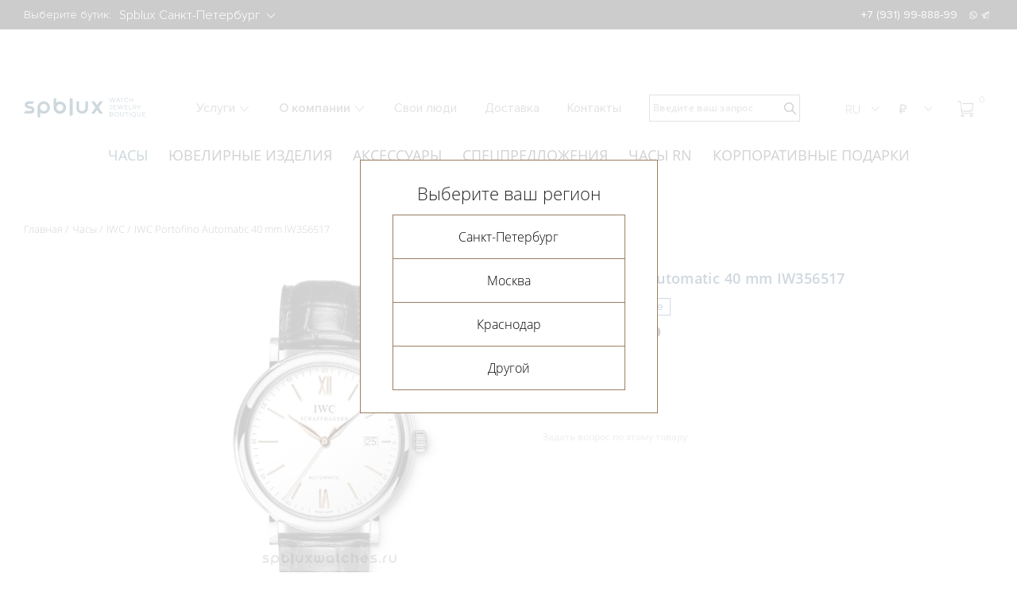

--- FILE ---
content_type: text/html; charset=UTF-8
request_url: https://spbluxwatches.ru/catalog/watches/iwc/iwc-portofino-automatic-40-mm-iw356517/
body_size: 30627
content:
<!DOCTYPE html>
<html lang="ru">
<head>
	<meta http-equiv="Content-Type" content="text/html; charset=UTF-8" />
<meta name="robots" content="index, follow" />
<meta name="keywords" content="iwc portofino automatic 40 mm iw356517, iwc portofino automatic 40 mm iw356517 цена, iwc portofino automatic 40 mm iw356517 купить, iwc portofino automatic 40 mm iw356517 обзор" />
<meta name="description" content="Купить IWC Portofino Automatic 40 mm IW356517. Нержавеющая сталь" />
<link href="/bitrix/js/main/core/css/core.css?16315352633963" type="text/css" rel="stylesheet" />

<script type="text/javascript" data-skip-moving="true">(function(w, d, n) {var cl = "bx-core";var ht = d.documentElement;var htc = ht ? ht.className : undefined;if (htc === undefined || htc.indexOf(cl) !== -1){return;}var ua = n.userAgent;if (/(iPad;)|(iPhone;)/i.test(ua)){cl += " bx-ios";}else if (/Android/i.test(ua)){cl += " bx-android";}cl += (/(ipad|iphone|android|mobile|touch)/i.test(ua) ? " bx-touch" : " bx-no-touch");cl += w.devicePixelRatio && w.devicePixelRatio >= 2? " bx-retina": " bx-no-retina";var ieVersion = -1;if (/AppleWebKit/.test(ua)){cl += " bx-chrome";}else if ((ieVersion = getIeVersion()) > 0){cl += " bx-ie bx-ie" + ieVersion;if (ieVersion > 7 && ieVersion < 10 && !isDoctype()){cl += " bx-quirks";}}else if (/Opera/.test(ua)){cl += " bx-opera";}else if (/Gecko/.test(ua)){cl += " bx-firefox";}if (/Macintosh/i.test(ua)){cl += " bx-mac";}ht.className = htc ? htc + " " + cl : cl;function isDoctype(){if (d.compatMode){return d.compatMode == "CSS1Compat";}return d.documentElement && d.documentElement.clientHeight;}function getIeVersion(){if (/Opera/i.test(ua) || /Webkit/i.test(ua) || /Firefox/i.test(ua) || /Chrome/i.test(ua)){return -1;}var rv = -1;if (!!(w.MSStream) && !(w.ActiveXObject) && ("ActiveXObject" in w)){rv = 11;}else if (!!d.documentMode && d.documentMode >= 10){rv = 10;}else if (!!d.documentMode && d.documentMode >= 9){rv = 9;}else if (d.attachEvent && !/Opera/.test(ua)){rv = 8;}if (rv == -1 || rv == 8){var re;if (n.appName == "Microsoft Internet Explorer"){re = new RegExp("MSIE ([0-9]+[\.0-9]*)");if (re.exec(ua) != null){rv = parseFloat(RegExp.$1);}}else if (n.appName == "Netscape"){rv = 11;re = new RegExp("Trident/.*rv:([0-9]+[\.0-9]*)");if (re.exec(ua) != null){rv = parseFloat(RegExp.$1);}}}return rv;}})(window, document, navigator);</script>


<link href="/bitrix/js/ui/fonts/opensans/ui.font.opensans.css?16315352632003" type="text/css"  rel="stylesheet" />
<link href="/bitrix/js/main/popup/dist/main.popup.bundle.css?163153526426339" type="text/css"  rel="stylesheet" />
<link href="/bitrix/js/main/phonenumber/css/phonenumber.css?163153526441681" type="text/css"  rel="stylesheet" />
<link href="/bitrix/css/skyweb24.popuppro/animation.css?173935203191437" type="text/css"  rel="stylesheet" />
<link href="/bitrix/js/main/core/css/core_popup.min.css?163153526315428" type="text/css"  rel="stylesheet" />
<link href="/bitrix/cache/css/s1/spblux/page_5533df5223f156e6339c40f2c682ce18/page_5533df5223f156e6339c40f2c682ce18_v1.css?176552880127730" type="text/css"  rel="stylesheet" />
<link href="/bitrix/cache/css/s1/spblux/template_54b99a65aa3b430477b27cd51aaf810c/template_54b99a65aa3b430477b27cd51aaf810c_v1.css?1765528801365005" type="text/css"  data-template-style="true" rel="stylesheet" />







    <title>Купить  iwc portofino automatic 40 mm iw356517</title>
    <meta charset="utf-8">
    <link rel="apple-touch-icon" sizes="180x180" href="/local/templates/spblux/favicons/apple-touch-icon.png">
    <link rel="icon" type="image/png" sizes="32x32" href="/local/templates/spblux/favicons/favicon_spblux.ico">
    <link rel="icon" type="image/png" sizes="16x16" href="/local/templates/spblux/favicons/favicon_spblux.ico">
    <link rel="manifest" href="/local/templates/spblux/favicons/site.webmanifest">
    <link rel="mask-icon" href="/local/templates/spblux/favicons/safari-pinned-tab.svg" color="#5bbad5">
<meta name="color-scheme" content="only light">

    <meta property="og:image" content="https://spbluxwatches.ru/local/templates/spblux/img/favicon.png">

    <meta name="msapplication-TileColor" content="#b91d47">
    <meta name="theme-color" content="#ffffff">
    <meta name="viewport" content="width=device-width, initial-scale=1.0, maximum-scale=2.0">

		    <link rel="preconnect" href="">
    
<!-- Yandex.Metrika counter -->
<noscript><div><img src="https://mc.yandex.ru/watch/23754931" style="position:absolute; left:-9999px;" alt="" /></div></noscript>
<!-- /Yandex.Metrika counter -->

<!-- Google Tag Manager -->
<!-- End Google Tag Manager -->

<!-- calltouch -->
<!-- calltouch -->
<!-- calltouch requsest -->
<!-- calltouch requsest -->
<!-- calltouch requests -->
<!-- calltouch requests -->

<link
  rel="stylesheet"
  href="https://cdn.jsdelivr.net/npm/swiper@8/swiper-bundle.min.css"
/>

</head>

<body class="theme-default">
       	<div id="panel"></div>
    
    <!-- New year 2023 
    <div class="ny-decor main"> <img src="https://spbluxwatches.ru/upload/1920.png" alt="" style="display: none;"> </div>-->

    <header class="header">
        <div class="header-top">
            <div class="container"><span>Выберите бутик: </span>
                                <select class="js-choice-city" id="headerTopCity" name="city">
                                            <option value="spb" selected="selected">Spblux Санкт-Петербург</option>
                                            <option value="msk" >Spblux Москва</option>
                                            <option value="spb2" >Spblux Краснодар</option>
                                    </select>
                               <style>

   gr a:hover { 
    text-decoration: underline; /* Добавляем подчёркивание при наведении */
   }
  </style>
                   <span></span>

                <ul class="header-top-tels">
                                                            <!-- <li><a href="/about/contacts/">График работы в новогодние праздники</a></li>-->
                    <li><a class="spb 0" href="tel:+7 (931) 99-888-99">+7 (931) 99-888-99</a></li>
					
                                    </ul>

                <ul class="header-top-soc">
                    <li><a href="https://wa.me/79319988899">whatsapp
                            <svg class="icon icon-whatsapp ">
                                <use xlink:href="/local/templates/spblux/img/sprite/sprite.svg#whatsapp"></use>
                            </svg></a></li>
                    <li><a href="https://t.me/spblux_spb">telegram
                            <svg class="icon icon-telegram ">
                                <use xlink:href="/local/templates/spblux/img/sprite/sprite.svg#telegram"></use>
                            </svg></a></li>
                   
                </ul>
                                            </div>
        </div>
        <div class="header__mobile">
            <div class="container">
                <btn class="header__burger"><span></span><span></span><span></span><span></span><span></span><span></span></btn><a class="header__logo" href="/">
                    <svg class="icon icon-logo">
                        <use xlink:href="/local/templates/spblux/img/sprite/sprite.svg#logo"></use>
                    </svg></a>
                <form class="header__search" action="/search/">
    <button type="submit" name="s">
        <svg class="icon icon-search-4 ">
            <use xlink:href="/local/templates/spblux/img/sprite/sprite.svg#search-4"></use>
        </svg>
    </button>
    <input type="search" name="q" placeholder="Введите ваш запрос">
</form>
<div class="header__search header__search--mobile js-modal-open" data-target="#modal-search">
    <svg class="icon icon-search-4 ">
        <use xlink:href="/local/templates/spblux/img/sprite/sprite.svg#search-4"></use>
    </svg>
</div>

<div class="modal" id="modal-search">
    <div class="modal__overlay"></div>
    <div class="modal__window">
        <div class="modal__content">
            <form class="modal__search" action="/search/">
                <input type="search" name="q" placeholder="Введите ваш запрос">
                <button type="submit" name="s">
                    <svg class="icon icon-search-4 ">
                        <use xlink:href="/local/templates/spblux/img/sprite/sprite.svg#search-4"></use>
                    </svg>
                </button>
            </form>
            <div class="modal__close js-modal-close">
                <svg class="icon icon-close ">
                    <use xlink:href="/local/templates/spblux/img/sprite/sprite.svg#close"></use>
                </svg>
            </div>
        </div>
    </div>
</div>            <div class="header-phone"><span class="toggle-lists__current header__tel">
              <svg class="icon icon-phone ">
                <use xlink:href="/local/templates/spblux/img/sprite/sprite.svg#phone"></use>
              </svg></span>
                    <ul class="toggle-lists-item menu-languages">
                        <li><a href="tel:+7 (931) 99-888-99">
                                <svg class="icon icon-phone ">
                                    <use xlink:href="/local/templates/spblux/img/sprite/sprite.svg#phone"></use>
                                </svg></a></li>
                        <li> <a href="https://wa.me/79319988899">
                                <svg class="icon icon-whatsapp ">
                                    <use xlink:href="/local/templates/spblux/img/sprite/sprite.svg#whatsapp"></use>
                                </svg></a></li>
                        <li> <a href="https://t.me/spbluxwatches">
                                <svg class="icon icon-telegram ">
                                    <use xlink:href="/local/templates/spblux/img/sprite/sprite.svg#telegram"></use>
                                </svg></a></li>
                       
                    </ul>
                </div>
                <div class="header-languages"><span class="toggle-lists__current">RU</span>
                    <ul class="toggle-lists-item menu-languages">
                        <li><a href="https://spbluxwatches.com/">En</a></li>
                      <!--  <li> <a href="https://spbluxwatches.cn/">Cn</a></li>-->
                    </ul></div>
                <div class="header-currency js-currency-change"><span class="toggle-lists__current">₽</span>
                    <ul class="toggle-lists-item menu-languages menu-currency">
                        <li data-cur="RUB"><a href="">₽</a></li>
                        <li data-cur="USD"><a href="">$</a></li>
                        <li data-cur="EUR"><a href="">€</a></li>
                    </ul>
                </div>
                <div class="header-currency ">
                	<a href="/cart/" style="position: relative; display: block"><img src="/images/noun_13513631.png" width=18 style="margin-top: 0px; display: block; float: right; margin-right: 5px;" /> <span style="position: absolute; right: -4px; font-size: 12px; color: #fff" class="cartcount">0</span></a>
                </div>
            </div>
        </div>
        <div class="header__menu">
                        <select class="js-choice-city js-change-city" id="headerCity" name="city">
                                <option value="spb" selected="selected">Spblux Санкт-Петербург</option>
                                <option value="msk" >Spblux Москва</option>
                                <option value="spb2" >Spblux Краснодар</option>
                            </select>

            <nav>
                <ul class="catalog-list">
            <li><a class="active" href="/catalog/watches/">Часы</a></li>
            <li><a  href="/catalog/jewerly/">Ювелирные изделия</a></li>
            <li><a  href="/catalog/accesories/">Аксессуары</a></li>
            <li><a  href="/special-offers/">Спецпредложения</a></li>
            <li><a  href="https://spbluxwatches.ru/catalog/watches/roman-nikonov/filter/filter_brand-is-roman%20nikonov/apply/">Часы RN</a></li>
            <li><a  href="/svoe-ukrashenie/">Корпоративные подарки</a></li>
    </ul>
                    <ul class="menu-list">
                        <li class="menu-list-sublist"><span class="js-collapse-toggle"><a class="menu-list-sublist__toggle js-collapse-toggle" href="/about/services/">Услуги                <svg class="icon icon-download ">
                    <use xlink:href="/local/templates/spblux/img/sprite/sprite.svg#download"></use>
                </svg></a></span>
            <ul class="menu-dropdown">
                                <li> <a href="/about/services/trade-in/">Trade-in</a></li>
                                <li> <a href="/about/services/obmen-strogo-na-novoe/">Обмен старого на новое</a></li>
                                <li> <a href="/about/services/vykup/">Выкуп часов и ювелирных украшений</a></li>
                                <li> <a href="/about/services/otsenka/">Оценка часов и ювелирных украшений</a></li>
                                <li> <a href="/about/services/komissiya/">Комиссия часов и ювелирных украшений</a></li>
                                <li> <a href="/about/services/ekspertiza/">Экспертиза</a></li>
                                <li> <a href="/about/services/remont-chasov/">Ремонт часов</a></li>
                                <li> <a href="/about/services/personalnyy-zakaz/">Часы и ювелирные украшения под заказ</a></li>
                            </ul>
        </li>
                                <li class="menu-list-sublist"><span class="js-collapse-toggle"><a class="menu-list-sublist__toggle js-collapse-toggle" href="/about/">О компании                <svg class="icon icon-download ">
                    <use xlink:href="/local/templates/spblux/img/sprite/sprite.svg#download"></use>
                </svg></a></span>
            <ul class="menu-dropdown">
                                <li> <a href="/about/">О компании</a></li>
                                <li> <a href="/about/news/">Новости</a></li>
                                <li> <a href="/about/articles/">Статьи</a></li>
                                <li> <a href="/about/vakansii/">Вакансии</a></li>
                            </ul>
        </li>
                                        <li><a href="/svoi-lyudi/">Свои&#160;люди</a></li>
                                        <li><a href="/about/dostavka/">Доставка</a></li>
                                        <li><a href="/about/contacts/">Контакты</a></li>
                    </ul>                <ul class="tels-list">
                                        <li><a href="tel:+7 (931) 99-888-99">+7 (931) 99-888-99</a></li>
                                        <li>
                        <ul class="header__social">
                            <li><a href="https://api.whatsapp.com/send?phone=https://wa.me/79319988899">
                                    <svg class="icon icon-whatsapp ">
                                        <use xlink:href="/local/templates/spblux/img/sprite/sprite.svg#whatsapp"></use>
                                    </svg></a></li>
                            <li><a href="tg://resolve?domain=https://t.me/spblux_spb">
                                    <svg class="icon icon-telegram ">
                                        <use xlink:href="/local/templates/spblux/img/sprite/sprite.svg#telegram"></use>
                                    </svg></a></li>
                        
                            <li><a href="https://www.facebook.com/spblux">
                                    <svg class="icon icon-fb ">
                                        <use xlink:href="/local/templates/spblux/img/sprite/sprite.svg#fb"></use>
                                    </svg></a></li>
                            <li><a href="https://www.instagram.com/spbluxru">
                                    <svg class="icon icon-insta ">
                                        <use xlink:href="/local/templates/spblux/img/sprite/sprite.svg#insta"></use>
                                    </svg></a></li>
                        </ul>
                    </li>
                </ul>
            </nav>
        </div>
        <div class="header-desktop">
            <div class="container"><a class="header__logo header__logo_desktop" href="/">
                    <img src="/local/templates/spblux/img/logo-desk3.svg?1333" alt=""></a>
                    <ul class="menu-list">
                        <li class="menu-list-sublist"><span class="js-collapse-toggle"><a class="menu-list-sublist__toggle js-collapse-toggle" href="/about/services/">Услуги                <svg class="icon icon-download ">
                    <use xlink:href="/local/templates/spblux/img/sprite/sprite.svg#download"></use>
                </svg></a></span>
            <ul class="menu-dropdown">
                                <li> <a href="/about/services/trade-in/">Trade-in</a></li>
                                <li> <a href="/about/services/obmen-strogo-na-novoe/">Обмен старого на новое</a></li>
                                <li> <a href="/about/services/vykup/">Выкуп часов и ювелирных украшений</a></li>
                                <li> <a href="/about/services/otsenka/">Оценка часов и ювелирных украшений</a></li>
                                <li> <a href="/about/services/komissiya/">Комиссия часов и ювелирных украшений</a></li>
                                <li> <a href="/about/services/ekspertiza/">Экспертиза</a></li>
                                <li> <a href="/about/services/remont-chasov/">Ремонт часов</a></li>
                                <li> <a href="/about/services/personalnyy-zakaz/">Часы и ювелирные украшения под заказ</a></li>
                            </ul>
        </li>
                                <li class="menu-list-sublist"><span class="js-collapse-toggle"><a class="menu-list-sublist__toggle js-collapse-toggle" href="/about/">О компании                <svg class="icon icon-download ">
                    <use xlink:href="/local/templates/spblux/img/sprite/sprite.svg#download"></use>
                </svg></a></span>
            <ul class="menu-dropdown">
                                <li> <a href="/about/">О компании</a></li>
                                <li> <a href="/about/news/">Новости</a></li>
                                <li> <a href="/about/articles/">Статьи</a></li>
                                <li> <a href="/about/vakansii/">Вакансии</a></li>
                            </ul>
        </li>
                                        <li><a href="/svoi-lyudi/">Свои&#160;люди</a></li>
                                        <li><a href="/about/dostavka/">Доставка</a></li>
                                        <li><a href="/about/contacts/">Контакты</a></li>
                    </ul>                <form action="/search/">
    <div class="header__search">
            <button type="submit" name="s">
                <svg class="icon icon-search-4 ">
                    <use xlink:href="/local/templates/spblux/img/sprite/sprite.svg#search-4"></use>
                </svg>
            </button>
            <input type="search" name="q" placeholder="Введите ваш запрос">
    </div>
</form>                <ul class="toggle-lists">
                    <li><span class="toggle-lists__current">RU
                <svg class="icon icon-download ">
                  <use xlink:href="/local/templates/spblux/img/sprite/sprite.svg#download"></use>
                </svg></span>
                        <ul class="toggle-lists-item menu-languages">
                            <li><a href="https://spbluxwatches.com/">En</a></li>
                           <!-- <li> <a href="https://spbluxwatches.cn/">Cn</a></li>-->
                        </ul>
                    </li>
                    <li class="js-currency-change"><span class="toggle-lists__current">₽                <svg class="icon icon-download ">
                  <use xlink:href="/local/templates/spblux/img/sprite/sprite.svg#download"></use>
                </svg></span>
                        <ul class="toggle-lists-item menu-currency">
                            <li data-cur="RUB">₽</li>
                            <li data-cur="USD">$</li>
                            <li data-cur="EUR">€</li>
                        </ul>
                    </li>
                   <li><a href="/cart/" style="position: relative; display: block"><img src="/images/cor.png" width=20 style="margin-top: 8px; display: block; float: right; margin-right: 25px;" /> <span style="position: absolute; right: 10px; font-size: 12px;" class="cartcount">0</span></a></li>
                </ul>
                
            </div>

        </div>

    </header>
    <main class=" product-card">

        
<div class="container top-menu ">
    <div class="wrapper-top-menu">
        <ul class="swiper-wrapper">
                        <li class="swiper-slide active"> <a href="/catalog/watches/">Часы</a></li>
                        <li class="swiper-slide "> <a href="/catalog/jewerly/">Ювелирные изделия</a></li>
                        <li class="swiper-slide "> <a href="/catalog/accesories/">Аксессуары</a></li>
                        <li class="swiper-slide "> <a href="/special-offers/">Спецпредложения</a></li>
                        <li class="swiper-slide "> <a href="https://spbluxwatches.ru/catalog/watches/roman-nikonov/filter/filter_brand-is-roman%20nikonov/apply/">Часы RN</a></li>
                        <li class="swiper-slide "> <a href="/svoe-ukrashenie/">Корпоративные подарки</a></li>
                    </ul>
    </div>
</div><style>
@media (max-width: 767px) {
a.product__title h3 {
  max-width: 100%;
  text-align: center;
  font-size: 14px;
}

.main-slider-container .swiper-btn-panel{
 position: absolute;
  top: 480px;
  right: 0;
}
.first-screen {
  overflow: hidden;
  border-bottom: 1px solid #fff;
  padding-top: 0px;
}
.top-menu {
  overflow: visible;
  display: none;
}
.main-slider-item__img {
  width: 100%;
  height: 540px;
  position: relative;
}}
</style>
<style>
.promo-services__text {
    position: relative;
    z-index: 1;
    display: none;
}
</style>
<div class="container">
<ul class="bread-crumbs"><li><a href="/">Главная</a></li><li><a href="/catalog/watches/">Часы</a></li><li><a href="/catalog/watches/iwc/">IWC</a></li>
			<li><a href="">IWC Portofino Automatic 40 mm IW356517</a></li></ul>
<style>
.mark{
  font-size: 14px;
}
</style>

<div class="product-card-wrapper product-card_man prd_wrapper">
    <div class="product-card-slider">
                    <div></div>
                <div class="product-card-slider-right swiper-container">
            <div class="swiper-wrapper">
                <div class="swiper-slide">
                    <div class="easyzoom easyzoom--overlay"><a class="gallery-fancybox" title="Нажмите чтобы увеличить" data-fancybox="fancybox" data-fancybox-group="product" data-fancybox-type="image" href="/upload/resize_cache/iblock/a14/644_1024_12b64a3dc42b8868349dda077f089e4ff/a14e276540ce26dc1c2875ef9ffa785e.jpg" data-height="1365"><img src="/upload/resize_cache/iblock/bd3/465_700_12b64a3dc42b8868349dda077f089e4ff/bd35275c720e4ac0496af186829ddfeb.png" alt="IWC Portofino Automatic 40 mm IW356517"></a></div>
                    <a class="product-card-slider-right__image" title="Нажмите чтобы увеличить" data-fancybox="fancybox" data-fancybox-group="product" data-fancybox-type="image" href="/upload/resize_cache/iblock/bd3/465_700_12b64a3dc42b8868349dda077f089e4ff/bd35275c720e4ac0496af186829ddfeb.png" data-height="1365">
                        <img src="/upload/resize_cache/iblock/bd3/465_700_12b64a3dc42b8868349dda077f089e4ff/bd35275c720e4ac0496af186829ddfeb.png" alt="IWC Portofino Automatic 40 mm IW356517">
                    </a>
                </div>
                                            </div>
        </div>
        <div class="product-card-slider-pagination swiper-pagination"></div>
        
        


    </div>
    <div class="product-card-right">
        <h1 class="product-card__title prd_title">IWC Portofino Automatic 40 mm IW356517</h1>
        
                        
                    <ul class="product-card__marks">
                                	                    <li class="mark mark_order">Под заказ</li>
                                	                    <li class="mark mark_absolutely_new">Новые</li>
                            </ul>
        
        
                                    <div class="product-card__prise"><span class="current">487 600 ₽</span>
                    <div class="product-card__currency">
                                                    <span class="USD">$6,057</span>
                                                    <span class="EUR">&euro;5,300</span>
                                            </div>
                </div>
                                        <div class="product-card__btnpanel">
            
                            

<a href="javascript:;" class="btn cart_add" data-id="19691">Заказать</a>

                                
            </div>
                <br>

        
         <a class="modal-order" href="#modal-order" data-id="19691"><span class="product-card__question">Задать вопрос по этому товару</span></a>
<br>


		
		               
        
            </div>
    <div class="product-tabs">
        <div class="product-card-tabs__nav"><a class="tabs__link tabs__link_active product-card-tabs__link" href="#specifications">характеристики</a>
                    </div>
                <div class="product-card-tabs__content">
            <div class="tabs__pane tabs__pane_show product-card-tabs__pane" id="specifications">
                				                    <div class="specifications-item"><span class="specifications-item__title">Корпус и механизм</span>
                        <ul>
                                                                                                <li>

                                        <h4>КОРПУС:</h4>
                                        
                                                                                    <span>Нержавеющая сталь</span>
                                                                                
                                    </li>
                                                                                                                                <li>

                                        <h4>МЕХАНИЗМ:</h4>
                                        
                                                                                    <span>Механика с автоподзаводом</span>
                                                                                
                                    </li>
                                                                                                                                <li>

                                        <h4>СТЕКЛО:</h4>
                                        
                                                                                    <span>Сапфировое</span>
                                                                                
                                    </li>
                                                                                                                                <li>

                                        <h4>ДИАМЕТР КОРПУСА:</h4>
                                        
                                                                                    <span>40 мм</span>
                                                                                
                                    </li>
                                                                                                                                                                                            <li>

                                        <h4>КАЛИБР:</h4>
                                        
                                                                                    <span>35111</span>
                                                                                
                                    </li>
                                                                                                                                                                                                                                                                        </ul>
                    </div>
                				                    <div class="specifications-item"><span class="specifications-item__title">Функции и дизайн</span>
                        <ul>
                                                                                                <li>

                                        <h4>ФУНКЦИИ:</h4>
                                        
                                                                                    <span>Часы, Минуты, Секунды, Дата</span>
                                                                                
                                    </li>
                                                                                                                                <li>

                                        <h4>ВОДОНЕПРОНИЦАЕМОСТЬ:</h4>
                                        
                                                                                    <span>30 м</span>
                                                                                
                                    </li>
                                                                                                                                <li>

                                        <h4>ЗАПАС ХОДА:</h4>
                                        
                                                                                    <span>42 часа</span>
                                                                                
                                    </li>
                                                                                                                                <li>

                                        <h4>РЕМЕШОК:</h4>
                                        
                                                                                    <span>Кожа аллигатора черного цвета</span>
                                                                                
                                    </li>
                                                                                                                                <li>

                                        <h4>ЦИФЕРБЛАТ:</h4>
                                        
                                                                                    <span>Белый</span>
                                                                                
                                    </li>
                                                                                                                                                </ul>
                    </div>
                				                    <div class="specifications-item"><span class="specifications-item__title">Подробности</span>
                        <ul>
                                                                                                <li>

                                        <h4>КОЛЛЕКЦИЯ:</h4>
                                        
                                                                                    <span><a href="/catalog/watches/iwc/filter/collection-is-portofino/apply/">Portofino</a></span>
                                                                                
                                    </li>
                                                                                                                                <li>

                                        <h4>РЕФЕРЕНС:</h4>
                                        
                                                                                    <span>IW356517</span>
                                                                                
                                    </li>
                                                                                                                                <li>

                                        <h4>ТИП ЧАСОВ:</h4>
                                        
                                                                                    <span>Мужские часы</span>
                                                                                
                                    </li>
                                                                                                                                <li>

                                        <h4>СОСТОЯНИЕ:</h4>
                                        
                                                                                    <span>Абсолютно новые часы</span>
                                                                                
                                    </li>
                                                                                                                                <li>

                                        <h4>КОМПЛЕКТАЦИЯ:</h4>
                                        
                                                                                    <span>Полный комплект</span>
                                                                                
                                    </li>
                                                                                                                                <li>

                                        <h4>ГАРАНТИЯ:</h4>
                                        
                                                                                    <span>2 года</span>
                                                                                
                                    </li>
                                                                                                                                                </ul>
                    </div>
                            </div>
                    </div>
    </div>
</div>

<section class="product-card-advantages">
    <div class="container">
        <ul class="product-card-advantages-list">
                                                        </ul>
    </div>
</section>


<section class="watches">
    <div class="container">
        <h2>Коллекция Portofino</h2>
        <div class="swiper-btn-panel">
            <div class="watches-slider-btn-prev swiper-prev swiper_rec_1">
                <svg class="icon icon-download ">
                    <use xlink:href="/local/templates/spblux/img/sprite/sprite.svg#download"></use>
                </svg>
            </div>
            <div class="watches-slider-btn-next swiper-next swiper_rec_1">
                <svg class="icon icon-download ">
                    <use xlink:href="/local/templates/spblux/img/sprite/sprite.svg#download"></use>
                </svg>
            </div>
        </div>
        <div class="watches-slider-container swiper_rec_1" data-sw_id="rec_1" >
            <div class="watches-slider swiper-wrapper">
                                    

<div class="swiper-slide product prd_wrapper product_man">
    <div class="product__img"><a href="/catalog/watches/iwc/iwc-portofino-automatic-moon-phase-40-mm-iw459403/"><img src="/upload/iblock/95d/95dd1bcde3e2565bf44d1eb342b2ac5d.jpg" alt="IWC Portofino Automatic Moon Phase 40 mm IW459403"></a></div><a class="product__title" href="/catalog/watches/iwc/iwc-portofino-automatic-moon-phase-40-mm-iw459403/">
        <h3 class="prd_title">IWC Portofino Automatic Moon Phase 40 mm IW459403</h3></a><span class="product__lid">Розовое золото 18 карат<br />
Новинка 2025</span>
        
                    
    <div class="product-marks__list">
                    <div class="mark mark_order">Под заказ</div>
                    <div class="mark mark_absolutely_new">Новые</div>
            </div>
        <div class="product__prise ">
                    <div class="current">
                <span class="rub custom-price">Цена по запросу</span>
            </div>
            </div>
    	    	            	<a class="btn__buy cart_add" data-id="36238">
                <svg class="icon icon-shop ">
                    <use xlink:href="/local/templates/spblux/img/sprite/sprite.svg#shop"></use>
                </svg>Купить</a>
                </div>                                    

<div class="swiper-slide product prd_wrapper product_man">
    <div class="product__img"><a href="/catalog/watches/iwc/iwc-portofino-automatic-pointer-date-laureus-39-mm-iw359202/"><img src="/upload/iblock/809/809976ae149f11b538862ce6fc590f33.jpg" alt="IWC Portofino Automatic Pointer Date Laureus 39 mm IW359202"></a></div><a class="product__title" href="/catalog/watches/iwc/iwc-portofino-automatic-pointer-date-laureus-39-mm-iw359202/">
        <h3 class="prd_title">IWC Portofino Automatic Pointer Date Laureus 39 mm IW359202</h3></a><span class="product__lid">Новинка 2025<br>
Нержавеющая сталь<br>
Лимитированная серия из 500 экземпляров</span>
        
                    
    <div class="product-marks__list">
                    <div class="mark mark_order">Под заказ</div>
                    <div class="mark mark_absolutely_new">Новые</div>
            </div>
        <div class="product__prise ">
                    <div class="current">
                <span class="rub custom-price">Цена по запросу</span>
            </div>
            </div>
    	    	            	<a class="btn__buy cart_add" data-id="35568">
                <svg class="icon icon-shop ">
                    <use xlink:href="/local/templates/spblux/img/sprite/sprite.svg#shop"></use>
                </svg>Купить</a>
                </div>                                    

<div class="swiper-slide product prd_wrapper product_man">
    <div class="product__img"><a href="/catalog/watches/iwc/iwc-portofino-automatic-moon-phase-year-of-the-snake-37-1-mm-iw459604/"><img src="/upload/iblock/3e5/3e548c6b1feeb3f8233d20fd68cda1cf.jpg" alt="IWC Portofino Automatic Moon Phase Year of the Snake 37.1 mm IW459604"></a></div><a class="product__title" href="/catalog/watches/iwc/iwc-portofino-automatic-moon-phase-year-of-the-snake-37-1-mm-iw459604/">
        <h3 class="prd_title">IWC Portofino Automatic Moon Phase Year of the Snake 37.1 mm IW459604</h3></a><span class="product__lid">Новинка 2024<br>
Нержавеющая сталь<br>
Лимитированная серия из 500 экземпляров</span>
        
                    
    <div class="product-marks__list">
                    <div class="mark mark_order">Под заказ</div>
                    <div class="mark mark_absolutely_new">Новые</div>
            </div>
        <div class="product__prise ">
                    <div class="current">
                <span class="rub custom-price">Цена по запросу</span>
            </div>
            </div>
    	    	            	<a class="btn__buy cart_add" data-id="35575">
                <svg class="icon icon-shop ">
                    <use xlink:href="/local/templates/spblux/img/sprite/sprite.svg#shop"></use>
                </svg>Купить</a>
                </div>                                    

<div class="swiper-slide product prd_wrapper product_man">
    <div class="product__img"><a href="/catalog/watches/iwc/iwc-portofino-chronograph-39-mm-iw391503/"><img src="/upload/iblock/207/207827f43dbbd25a7e043accf687531a.jpg" alt="IWC Portofino Chronograph 39 mm IW391503"></a></div><a class="product__title" href="/catalog/watches/iwc/iwc-portofino-chronograph-39-mm-iw391503/">
        <h3 class="prd_title">IWC Portofino Chronograph 39 mm IW391503</h3></a><span class="product__lid">Новинка 2024<br>
Нержавеющая сталь</span>
        
                    
    <div class="product-marks__list">
                    <div class="mark mark_order">Под заказ</div>
                    <div class="mark mark_absolutely_new">Новые</div>
            </div>
        <div class="product__prise ">
                    <div class="current">
                <span class="rub custom-price">Цена по запросу</span>
            </div>
            </div>
    	    	            	<a class="btn__buy cart_add" data-id="35572">
                <svg class="icon icon-shop ">
                    <use xlink:href="/local/templates/spblux/img/sprite/sprite.svg#shop"></use>
                </svg>Купить</a>
                </div>                                    

<div class="swiper-slide product prd_wrapper product_man">
    <div class="product__img"><a href="/catalog/watches/iwc/iwc-portofino-complete-calendar-41-mm-iw359002/"><img src="/upload/iblock/231/2315103a94c7383bad9ab85493481b87.jpg" alt="IWC Portofino Complete Calendar 41 mm IW359002"></a></div><a class="product__title" href="/catalog/watches/iwc/iwc-portofino-complete-calendar-41-mm-iw359002/">
        <h3 class="prd_title">IWC Portofino Complete Calendar 41 mm IW359002</h3></a><span class="product__lid">Розовое золото 18 карат<br />
Новинка 2023</span>
        
                    
    <div class="product-marks__list">
                    <div class="mark mark_order">Под заказ</div>
                    <div class="mark mark_absolutely_new">Новые</div>
            </div>
        <div class="product__prise ">
                    <div class="current">
                <span class="rub custom-price">Цена по запросу</span>
            </div>
            </div>
    	    	            	<a class="btn__buy cart_add" data-id="27489">
                <svg class="icon icon-shop ">
                    <use xlink:href="/local/templates/spblux/img/sprite/sprite.svg#shop"></use>
                </svg>Купить</a>
                </div>                                    

<div class="swiper-slide product prd_wrapper product_man">
    <div class="product__img"><a href="/catalog/watches/iwc/iwc-portofino-complete-calendar-41-mm-iw359001/"><img src="/upload/iblock/e0d/e0d7c3c48facb9013c8fe01363f6c064.jpg" alt="IWC Portofino Complete Calendar 41 mm IW359001"></a></div><a class="product__title" href="/catalog/watches/iwc/iwc-portofino-complete-calendar-41-mm-iw359001/">
        <h3 class="prd_title">IWC Portofino Complete Calendar 41 mm IW359001</h3></a><span class="product__lid">Нержавеющая сталь<br />
Новинка 2023</span>
        
                    
    <div class="product-marks__list">
                    <div class="mark mark_order">Под заказ</div>
                    <div class="mark mark_absolutely_new">Новые</div>
            </div>
        <div class="product__prise ">
                    <div class="current">
                <span class="rub custom-price">Цена по запросу</span>
            </div>
            </div>
    	    	            	<a class="btn__buy cart_add" data-id="27488">
                <svg class="icon icon-shop ">
                    <use xlink:href="/local/templates/spblux/img/sprite/sprite.svg#shop"></use>
                </svg>Купить</a>
                </div>                                    

<div class="swiper-slide product prd_wrapper product_man">
    <div class="product__img"><a href="/catalog/watches/iwc/iwc-portofino-pointer-date-39-mm-iw359201/"><img src="/upload/iblock/369/369842a024ff220a21dfa35ce53cb185.jpg" alt="IWC Portofino Pointer Date 39 mm IW359201"></a></div><a class="product__title" href="/catalog/watches/iwc/iwc-portofino-pointer-date-39-mm-iw359201/">
        <h3 class="prd_title">IWC Portofino Pointer Date 39 mm IW359201</h3></a><span class="product__lid">Нержавеющая сталь<br />
Новинка 2023</span>
        
                    
    <div class="product-marks__list">
                    <div class="mark mark_order">Под заказ</div>
                    <div class="mark mark_absolutely_new">Новые</div>
            </div>
        <div class="product__prise ">
                    <div class="current">
                <span class="rub custom-price">Цена по запросу</span>
            </div>
            </div>
    	    	            	<a class="btn__buy cart_add" data-id="27490">
                <svg class="icon icon-shop ">
                    <use xlink:href="/local/templates/spblux/img/sprite/sprite.svg#shop"></use>
                </svg>Купить</a>
                </div>                                    

<div class="swiper-slide product prd_wrapper product_man">
    <div class="product__img"><a href="/catalog/watches/iwc/iwc-portofino-perpetual-calendar-40-mm-iw344602/"><img src="/upload/iblock/e8a/e8a70f981a012821c3b38c9c2fcbab69.png" alt="IWC Portofino Perpetual Calendar 40 mm IW344602"></a></div><a class="product__title" href="/catalog/watches/iwc/iwc-portofino-perpetual-calendar-40-mm-iw344602/">
        <h3 class="prd_title">IWC Portofino Perpetual Calendar 40 mm IW344602</h3></a><span class="product__lid">Розовое золото 18 карат<br />
Новинка 2022</span>
        
                    
    <div class="product-marks__list">
                    <div class="mark mark_order">Под заказ</div>
                    <div class="mark mark_absolutely_new">Новые</div>
            </div>
        <div class="product__prise ">
                    <div class="current">
                <span class="rub custom-price">Цена по запросу</span>
            </div>
            </div>
    	    	            	<a class="btn__buy cart_add" data-id="27487">
                <svg class="icon icon-shop ">
                    <use xlink:href="/local/templates/spblux/img/sprite/sprite.svg#shop"></use>
                </svg>Купить</a>
                </div>                                    

<div class="swiper-slide product prd_wrapper product_man">
    <div class="product__img"><a href="/catalog/watches/iwc/iwc-portofino-perpetual-calendar-40-mm-iw344601/"><img src="/upload/iblock/be4/be4b1a0fb8adc31311fef641d987a83e.jpg" alt="IWC Portofino Perpetual Calendar 40 mm IW344601"></a></div><a class="product__title" href="/catalog/watches/iwc/iwc-portofino-perpetual-calendar-40-mm-iw344601/">
        <h3 class="prd_title">IWC Portofino Perpetual Calendar 40 mm IW344601</h3></a><span class="product__lid">Нержавеющая сталь<br />
Новинка 2022</span>
        
                    
    <div class="product-marks__list">
                    <div class="mark mark_order">Под заказ</div>
                    <div class="mark mark_absolutely_new">Новые</div>
            </div>
        <div class="product__prise ">
                    <div class="current">
                <span class="rub custom-price">Цена по запросу</span>
            </div>
            </div>
    	    	            	<a class="btn__buy cart_add" data-id="27486">
                <svg class="icon icon-shop ">
                    <use xlink:href="/local/templates/spblux/img/sprite/sprite.svg#shop"></use>
                </svg>Купить</a>
                </div>                                    

<div class="swiper-slide product prd_wrapper product_man">
    <div class="product__img"><a href="/catalog/watches/iwc/iwc-portofino-automatic-40-mm-iw356523/"><img src="/upload/iblock/c15/c15842adf25f6fcc5feaba0e837a71b5.jpg" alt="IWC Portofino Automatic 40 mm IW356523"></a></div><a class="product__title" href="/catalog/watches/iwc/iwc-portofino-automatic-40-mm-iw356523/">
        <h3 class="prd_title">IWC Portofino Automatic 40 mm IW356523</h3></a><span class="product__lid">Нержавеющая сталь</span>
        
                    
    <div class="product-marks__list">
                    <div class="mark mark_order">Под заказ</div>
                    <div class="mark mark_absolutely_new">Новые</div>
            </div>
        <div class="product__prise ">
                <div class="current">
                                    <span class=" rub ">487 600 ₽            </span>
        </div>
        <div class="product__currency">
                        <span class="USD">$6,057</span>
                        <span class="EUR">&euro;5,300</span>
                    </div>
            </div>
    	    	            	<a class="btn__buy cart_add" data-id="19692">
                <svg class="icon icon-shop ">
                    <use xlink:href="/local/templates/spblux/img/sprite/sprite.svg#shop"></use>
                </svg>Купить</a>
                </div>                                    

<div class="swiper-slide product prd_wrapper product_man">
    <div class="product__img"><a href="/catalog/watches/iwc/iwc-portofino-hand-wound-eight-days-45-mm-iw510103/"><img src="/upload/iblock/cc5/cc5a15c36e4b0a05781d846cf8c48fb5.jpg" alt="IWC Portofino Hand-Wound Eight Days 45 mm IW510103"></a></div><a class="product__title" href="/catalog/watches/iwc/iwc-portofino-hand-wound-eight-days-45-mm-iw510103/">
        <h3 class="prd_title">IWC Portofino Hand-Wound Eight Days 45 mm IW510103</h3></a><span class="product__lid">Нержавеющая сталь</span>
        
                    
    <div class="product-marks__list">
                    <div class="mark mark_order">Под заказ</div>
                    <div class="mark mark_absolutely_new">Новые</div>
            </div>
        <div class="product__prise ">
                <div class="current">
                                    <span class=" rub ">1 039 600 ₽            </span>
        </div>
        <div class="product__currency">
                        <span class="USD">$12,914</span>
                        <span class="EUR">&euro;11,300</span>
                    </div>
            </div>
    	    	            	<a class="btn__buy cart_add" data-id="19712">
                <svg class="icon icon-shop ">
                    <use xlink:href="/local/templates/spblux/img/sprite/sprite.svg#shop"></use>
                </svg>Купить</a>
                </div>                                    

<div class="swiper-slide product prd_wrapper product_man">
    <div class="product__img"><a href="/catalog/watches/iwc/iwc-portofino-automatic-40-mm-iw356517/"><img src="/upload/iblock/f5d/f5d9f7bee8cd56650d9b783ec851528a.jpg" alt="IWC Portofino Automatic 40 mm IW356517"></a></div><a class="product__title" href="/catalog/watches/iwc/iwc-portofino-automatic-40-mm-iw356517/">
        <h3 class="prd_title">IWC Portofino Automatic 40 mm IW356517</h3></a><span class="product__lid">Нержавеющая сталь</span>
        
                    
    <div class="product-marks__list">
                    <div class="mark mark_order">Под заказ</div>
                    <div class="mark mark_absolutely_new">Новые</div>
            </div>
        <div class="product__prise ">
                <div class="current">
                                    <span class=" rub ">487 600 ₽            </span>
        </div>
        <div class="product__currency">
                        <span class="USD">$6,057</span>
                        <span class="EUR">&euro;5,300</span>
                    </div>
            </div>
    	    	            	<a class="btn__buy cart_add" data-id="19691">
                <svg class="icon icon-shop ">
                    <use xlink:href="/local/templates/spblux/img/sprite/sprite.svg#shop"></use>
                </svg>Купить</a>
                </div>                                    

<div class="swiper-slide product prd_wrapper product_man">
    <div class="product__img"><a href="/catalog/watches/iwc/iwc-portofino-chronograph-42-mm-iw391027/"><img src="/upload/iblock/348/348ef95c0ba630c9eb57eb736691c269.jpeg" alt="IWC Portofino Chronograph 42 mm IW391027"></a></div><a class="product__title" href="/catalog/watches/iwc/iwc-portofino-chronograph-42-mm-iw391027/">
        <h3 class="prd_title">IWC Portofino Chronograph 42 mm IW391027</h3></a><span class="product__lid">Нержавеющая сталь</span>
        
                    
    <div class="product-marks__list">
                    <div class="mark mark_order">Под заказ</div>
                    <div class="mark mark_absolutely_new">Новые</div>
            </div>
        <div class="product__prise ">
                <div class="current">
                                    <span class=" rub ">662 400 ₽            </span>
        </div>
        <div class="product__currency">
                        <span class="USD">$8,228</span>
                        <span class="EUR">&euro;7,200</span>
                    </div>
            </div>
    	    	            	<a class="btn__buy cart_add" data-id="19705">
                <svg class="icon icon-shop ">
                    <use xlink:href="/local/templates/spblux/img/sprite/sprite.svg#shop"></use>
                </svg>Купить</a>
                </div>                                    

<div class="swiper-slide product prd_wrapper product_man">
    <div class="product__img"><a href="/catalog/watches/iwc/iwc-portofino-automatic-34-mm-iw357404/"><img src="/upload/iblock/ac2/ac23f1b54a0e5136a25d2ce0a304b796.jpg" alt="IWC Portofino Automatic 34 mm IW357404"></a></div><a class="product__title" href="/catalog/watches/iwc/iwc-portofino-automatic-34-mm-iw357404/">
        <h3 class="prd_title">IWC Portofino Automatic 34 mm IW357404</h3></a><span class="product__lid">Нержавеющая сталь</span>
        
                    
    <div class="product-marks__list">
                    <div class="mark mark_order">Под заказ</div>
                    <div class="mark mark_absolutely_new">Новые</div>
            </div>
        <div class="product__prise ">
                <div class="current">
                                    <span class=" rub ">579 600 ₽            </span>
        </div>
        <div class="product__currency">
                        <span class="USD">$7,200</span>
                        <span class="EUR">&euro;6,300</span>
                    </div>
            </div>
    	    	            	<a class="btn__buy cart_add" data-id="19694">
                <svg class="icon icon-shop ">
                    <use xlink:href="/local/templates/spblux/img/sprite/sprite.svg#shop"></use>
                </svg>Купить</a>
                </div>                                    

<div class="swiper-slide product prd_wrapper product_man">
    <div class="product__img"><a href="/catalog/watches/iwc/iwc-portofino-chronograph-42-mm-iw391036/"><img src="/upload/iblock/939/9391b9b00677230264bfb3c737d2e043.jpeg" alt="IWC Portofino Chronograph 42 mm IW391036"></a></div><a class="product__title" href="/catalog/watches/iwc/iwc-portofino-chronograph-42-mm-iw391036/">
        <h3 class="prd_title">IWC Portofino Chronograph 42 mm IW391036</h3></a><span class="product__lid">Нержавеющая сталь</span>
        
                    
    <div class="product-marks__list">
                    <div class="mark mark_order">Под заказ</div>
                    <div class="mark mark_absolutely_new">Новые</div>
            </div>
        <div class="product__prise ">
                <div class="current">
                                    <span class=" rub ">662 400 ₽            </span>
        </div>
        <div class="product__currency">
                        <span class="USD">$8,228</span>
                        <span class="EUR">&euro;7,200</span>
                    </div>
            </div>
    	    	            	<a class="btn__buy cart_add" data-id="19707">
                <svg class="icon icon-shop ">
                    <use xlink:href="/local/templates/spblux/img/sprite/sprite.svg#shop"></use>
                </svg>Купить</a>
                </div>                                    

<div class="swiper-slide product prd_wrapper product_man">
    <div class="product__img"><a href="/catalog/watches/iwc/iwc-portofino-chronograph-42-mm-iw391029/"><img src="/upload/iblock/a3d/a3d0342e76ea099abff4e0b4dd846e67.jpg" alt="IWC Portofino Chronograph 42 mm IW391029"></a></div><a class="product__title" href="/catalog/watches/iwc/iwc-portofino-chronograph-42-mm-iw391029/">
        <h3 class="prd_title">IWC Portofino Chronograph 42 mm IW391029</h3></a><span class="product__lid">Нержавеющая сталь</span>
        
                    
    <div class="product-marks__list">
                    <div class="mark mark_order">Под заказ</div>
                    <div class="mark mark_absolutely_new">Новые</div>
            </div>
        <div class="product__prise ">
                <div class="current">
                                    <span class=" rub ">662 400 ₽            </span>
        </div>
        <div class="product__currency">
                        <span class="USD">$8,228</span>
                        <span class="EUR">&euro;7,200</span>
                    </div>
            </div>
    	    	            	<a class="btn__buy cart_add" data-id="19706">
                <svg class="icon icon-shop ">
                    <use xlink:href="/local/templates/spblux/img/sprite/sprite.svg#shop"></use>
                </svg>Купить</a>
                </div>                                    

<div class="swiper-slide product prd_wrapper product_man">
    <div class="product__img"><a href="/catalog/watches/iwc/iwc-portofino-automatic-40-mm-iw356504/"><img src="/upload/iblock/e6a/e6af111bb5c45100b646e53aa0f430b4.jpg" alt="IWC Portofino Automatic 40 mm IW356504"></a></div><a class="product__title" href="/catalog/watches/iwc/iwc-portofino-automatic-40-mm-iw356504/">
        <h3 class="prd_title">IWC Portofino Automatic 40 mm IW356504</h3></a><span class="product__lid">Розовое золото 18 карат</span>
        
                    
    <div class="product-marks__list">
                    <div class="mark mark_order">Под заказ</div>
                    <div class="mark mark_absolutely_new">Новые</div>
            </div>
        <div class="product__prise ">
                <div class="current">
                                    <span class=" rub ">1 297 200 ₽            </span>
        </div>
        <div class="product__currency">
                        <span class="USD">$16,114</span>
                        <span class="EUR">&euro;14,100</span>
                    </div>
            </div>
    	    	            	<a class="btn__buy cart_add" data-id="19690">
                <svg class="icon icon-shop ">
                    <use xlink:href="/local/templates/spblux/img/sprite/sprite.svg#shop"></use>
                </svg>Купить</a>
                </div>                                    

<div class="swiper-slide product prd_wrapper product_man">
    <div class="product__img"><a href="/catalog/watches/iwc/iwc-portofino-automatic-40-mm-iw356501/"><img src="/upload/iblock/c32/c32ce4f7aa0930fbb749bb3aec813ac9.png" alt="IWC Portofino Automatic 40 mm IW356501"></a></div><a class="product__title" href="/catalog/watches/iwc/iwc-portofino-automatic-40-mm-iw356501/">
        <h3 class="prd_title">IWC Portofino Automatic 40 mm IW356501</h3></a><span class="product__lid">Нержавеющая сталь</span>
        
                    
    <div class="product-marks__list">
                    <div class="mark mark_order">Под заказ</div>
                    <div class="mark mark_absolutely_new">Новые</div>
            </div>
        <div class="product__prise ">
                <div class="current">
                                    <span class=" rub ">487 600 ₽            </span>
        </div>
        <div class="product__currency">
                        <span class="USD">$6,057</span>
                        <span class="EUR">&euro;5,300</span>
                    </div>
            </div>
    	    	            	<a class="btn__buy cart_add" data-id="19688">
                <svg class="icon icon-shop ">
                    <use xlink:href="/local/templates/spblux/img/sprite/sprite.svg#shop"></use>
                </svg>Купить</a>
                </div>                                    

<div class="swiper-slide product prd_wrapper product_man">
    <div class="product__img"><a href="/catalog/watches/iwc/iwc-portofino-hand-wound-moon-phase-edition-150-years-002/"><img src="/upload/iblock/62e/62e78f1f120c016f6049a4af0d2f9217.png" alt="IWC Portofino Hand-Wound Moon Phase Edition «150 Years»"></a></div><a class="product__title" href="/catalog/watches/iwc/iwc-portofino-hand-wound-moon-phase-edition-150-years-002/">
        <h3 class="prd_title">IWC Portofino Hand-Wound Moon Phase Edition «150 Years»</h3></a><span class="product__lid">Новинка SIHH2018! Лимитированная серия из 150 экземпляров</span>
        
                    
    <div class="product-marks__list">
                    <div class="mark mark_order">Под заказ</div>
                    <div class="mark mark_absolutely_new">Новые</div>
            </div>
        <div class="product__prise ">
                    <div class="current">
                <span class="rub custom-price">Цена по запросу</span>
            </div>
            </div>
    	    	            	<a class="btn__buy cart_add" data-id="21735">
                <svg class="icon icon-shop ">
                    <use xlink:href="/local/templates/spblux/img/sprite/sprite.svg#shop"></use>
                </svg>Купить</a>
                </div>                                    

<div class="swiper-slide product prd_wrapper product_man">
    <div class="product__img"><a href="/catalog/watches/iwc/iwc-portofino-hand-wound-eight-days-45-mm-iw510104/"><img src="/upload/iblock/12d/12dc7804102ab5156443856c66c61edf.jpg" alt="IWC Portofino Hand-Wound Eight Days 45 mm IW510104"></a></div><a class="product__title" href="/catalog/watches/iwc/iwc-portofino-hand-wound-eight-days-45-mm-iw510104/">
        <h3 class="prd_title">IWC Portofino Hand-Wound Eight Days 45 mm IW510104</h3></a><span class="product__lid">Розовое золото 18 карат<br></span>
        
                    
    <div class="product-marks__list">
                    <div class="mark mark_order">Под заказ</div>
                    <div class="mark mark_absolutely_new">Новые</div>
            </div>
        <div class="product__prise ">
                <div class="current">
                                    <span class=" rub ">1 186 800 ₽            </span>
        </div>
        <div class="product__currency">
                        <span class="USD">$14,742</span>
                        <span class="EUR">&euro;12,900</span>
                    </div>
            </div>
    	    	            	<a class="btn__buy cart_add" data-id="19713">
                <svg class="icon icon-shop ">
                    <use xlink:href="/local/templates/spblux/img/sprite/sprite.svg#shop"></use>
                </svg>Купить</a>
                </div>                                    

<div class="swiper-slide product prd_wrapper product_man">
    <div class="product__img"><a href="/catalog/watches/iwc/iwc-portofino-automatic-34-mm-iw357403/"><img src="/upload/iblock/330/330b25330935c8ffcb30eff650253fb3.jpg" alt="IWC Portofino Automatic 34 mm IW357403"></a></div><a class="product__title" href="/catalog/watches/iwc/iwc-portofino-automatic-34-mm-iw357403/">
        <h3 class="prd_title">IWC Portofino Automatic 34 mm IW357403</h3></a><span class="product__lid">Нержавеющая сталь<br></span>
        
                    
    <div class="product-marks__list">
                    <div class="mark mark_order">Под заказ</div>
                    <div class="mark mark_absolutely_new">Новые</div>
            </div>
        <div class="product__prise ">
                <div class="current">
                                    <span class=" rub ">404 800 ₽            </span>
        </div>
        <div class="product__currency">
                        <span class="USD">$5,028</span>
                        <span class="EUR">&euro;4,400</span>
                    </div>
            </div>
    	    	            	<a class="btn__buy cart_add" data-id="19693">
                <svg class="icon icon-shop ">
                    <use xlink:href="/local/templates/spblux/img/sprite/sprite.svg#shop"></use>
                </svg>Купить</a>
                </div>                                    

<div class="swiper-slide product prd_wrapper product_man">
    <div class="product__img"><a href="/catalog/watches/iwc/iwc-portofino-automatic-40-mm-iw356502/"><img src="/upload/iblock/904/90447180bfe935898fcb0d2fd3e880f7.png" alt="IWC Portofino Automatic 40 mm IW356502"></a></div><a class="product__title" href="/catalog/watches/iwc/iwc-portofino-automatic-40-mm-iw356502/">
        <h3 class="prd_title">IWC Portofino Automatic 40 mm IW356502</h3></a><span class="product__lid">Нержавеющая сталь<br></span>
        
                    
    <div class="product-marks__list">
                    <div class="mark mark_order">Под заказ</div>
                    <div class="mark mark_absolutely_new">Новые</div>
            </div>
        <div class="product__prise ">
                <div class="current">
                                    <span class=" rub ">368 000 ₽            </span>
        </div>
        <div class="product__currency">
                        <span class="USD">$4,571</span>
                        <span class="EUR">&euro;4,000</span>
                    </div>
            </div>
    	    	            	<a class="btn__buy cart_add" data-id="19689">
                <svg class="icon icon-shop ">
                    <use xlink:href="/local/templates/spblux/img/sprite/sprite.svg#shop"></use>
                </svg>Купить</a>
                </div>                                    

<div class="swiper-slide product prd_wrapper product_man">
    <div class="product__img"><a href="/catalog/watches/iwc/iwc-portofino-chronograph-edition-150-years-001/"><img src="/upload/iblock/78e/78ecfe7540178d3c82e1ca23ae484c60.png" alt="IWC Portofino Chronograph Edition «150 Years» 42 mm IW391023"></a></div><a class="product__title" href="/catalog/watches/iwc/iwc-portofino-chronograph-edition-150-years-001/">
        <h3 class="prd_title">IWC Portofino Chronograph Edition «150 Years» 42 mm IW391023</h3></a><span class="product__lid">Новинка SIHH2018! <br><br />
 Лимитированная серия из 2000 экземпляров. <br><br />
 Нержавеющая сталь<br></span>
        
                    
    <div class="product-marks__list">
                    <div class="mark mark_order">Под заказ</div>
                    <div class="mark mark_absolutely_new">Новые</div>
            </div>
        <div class="product__prise ">
                <div class="current">
                                    <span class=" rub ">437 000 ₽            </span>
        </div>
        <div class="product__currency">
                        <span class="USD">$5,428</span>
                        <span class="EUR">&euro;4,750</span>
                    </div>
            </div>
    	    	            	<a class="btn__buy cart_add" data-id="16754">
                <svg class="icon icon-shop ">
                    <use xlink:href="/local/templates/spblux/img/sprite/sprite.svg#shop"></use>
                </svg>Купить</a>
                </div>                                    

<div class="swiper-slide product prd_wrapper product_man">
    <div class="product__img"><a href="/catalog/watches/iwc/iwc-portofino-automatic-edition-150-years/"><img src="/upload/iblock/71e/71ed679bfd89008a5c1e3f8f3337cc1d.png" alt="IWC Portofino Automatic Edition «150 Years»"></a></div><a class="product__title" href="/catalog/watches/iwc/iwc-portofino-automatic-edition-150-years/">
        <h3 class="prd_title">IWC Portofino Automatic Edition «150 Years»</h3></a><span class="product__lid">Новинка SIHH2018! Лимитированная серия из 2000 экземпляров</span>
        
                    
    <div class="product-marks__list">
                    <div class="mark mark_order">Под заказ</div>
                    <div class="mark mark_absolutely_new">Новые</div>
            </div>
        <div class="product__prise ">
                <div class="current">
                                    <span class=" rub ">386 400 ₽            </span>
        </div>
        <div class="product__currency">
                        <span class="USD">$4,800</span>
                        <span class="EUR">&euro;4,200</span>
                    </div>
            </div>
    	    	            	<a class="btn__buy cart_add" data-id="16752">
                <svg class="icon icon-shop ">
                    <use xlink:href="/local/templates/spblux/img/sprite/sprite.svg#shop"></use>
                </svg>Купить</a>
                </div>                                    

<div class="swiper-slide product prd_wrapper product_man">
    <div class="product__img"><a href="/catalog/watches/iwc/iwc-portofino-hand-wound-moon-phase-edition-150-years/"><img src="/upload/iblock/910/9102da7951eb0a5c2a2382f57c9072f8.png" alt="IWC Portofino Hand-Wound Moon Phase Edition «150 Years»"></a></div><a class="product__title" href="/catalog/watches/iwc/iwc-portofino-hand-wound-moon-phase-edition-150-years/">
        <h3 class="prd_title">IWC Portofino Hand-Wound Moon Phase Edition «150 Years»</h3></a><span class="product__lid">Новинка SIHH2018! Лимитированная серия из 350 экземпляров</span>
        
                    
    <div class="product-marks__list">
                    <div class="mark mark_order">Под заказ</div>
                    <div class="mark mark_absolutely_new">Новые</div>
            </div>
        <div class="product__prise ">
                    <div class="current">
                <span class="rub custom-price">Цена по запросу</span>
            </div>
            </div>
    	    	            	<a class="btn__buy cart_add" data-id="16755">
                <svg class="icon icon-shop ">
                    <use xlink:href="/local/templates/spblux/img/sprite/sprite.svg#shop"></use>
                </svg>Купить</a>
                </div>                                    

<div class="swiper-slide product prd_wrapper product_man">
    <div class="product__img"><a href="/catalog/watches/iwc/iwc-portofino-automatic-edition-150-years-001/"><img src="/upload/iblock/c25/c25f68f022760828f3a7cdcfb144714a.png" alt="IWC Portofino Automatic Edition «150 Years»"></a></div><a class="product__title" href="/catalog/watches/iwc/iwc-portofino-automatic-edition-150-years-001/">
        <h3 class="prd_title">IWC Portofino Automatic Edition «150 Years»</h3></a><span class="product__lid">Новинка SIHH2018! Лимитированная серия из 2000 экземпляров</span>
        
                    
    <div class="product-marks__list">
                    <div class="mark mark_order">Под заказ</div>
                    <div class="mark mark_absolutely_new">Новые</div>
            </div>
        <div class="product__prise ">
                <div class="current">
                                    <span class=" rub ">386 400 ₽            </span>
        </div>
        <div class="product__currency">
                        <span class="USD">$4,800</span>
                        <span class="EUR">&euro;4,200</span>
                    </div>
            </div>
    	    	            	<a class="btn__buy cart_add" data-id="21731">
                <svg class="icon icon-shop ">
                    <use xlink:href="/local/templates/spblux/img/sprite/sprite.svg#shop"></use>
                </svg>Купить</a>
                </div>                                    

<div class="swiper-slide product prd_wrapper product_man">
    <div class="product__img"><a href="/catalog/watches/iwc/iwc-portofino-chronograph-edition-150-years/"><img src="/upload/iblock/7b2/7b20bb79918e0e50ffc370fcbee61ed2.png" alt="IWC Portofino Chronograph Edition «150 Years»"></a></div><a class="product__title" href="/catalog/watches/iwc/iwc-portofino-chronograph-edition-150-years/">
        <h3 class="prd_title">IWC Portofino Chronograph Edition «150 Years»</h3></a><span class="product__lid">Новинка SIHH2018! Лимитированная серия из 2000 экземпляров</span>
        
                    
    <div class="product-marks__list">
                    <div class="mark mark_order">Под заказ</div>
                    <div class="mark mark_absolutely_new">Новые</div>
            </div>
        <div class="product__prise ">
                    <div class="current">
                <span class="rub custom-price">Цена по запросу</span>
            </div>
            </div>
    	    	            	<a class="btn__buy cart_add" data-id="16753">
                <svg class="icon icon-shop ">
                    <use xlink:href="/local/templates/spblux/img/sprite/sprite.svg#shop"></use>
                </svg>Купить</a>
                </div>                                    

<div class="swiper-slide product prd_wrapper product_man">
    <div class="product__img"><a href="/catalog/watches/iwc/iwc-portofino-hand-wound-moon-phase-edition-150-years-001/"><img src="/upload/iblock/ce8/ce802ea6bda9ac94d66ba95c1b370122.png" alt="IWC Portofino Hand-Wound Moon Phase Edition «150 Years»"></a></div><a class="product__title" href="/catalog/watches/iwc/iwc-portofino-hand-wound-moon-phase-edition-150-years-001/">
        <h3 class="prd_title">IWC Portofino Hand-Wound Moon Phase Edition «150 Years»</h3></a><span class="product__lid">Новинка SIHH2018! Лимитированная серия из 350 экземпляров</span>
        
                    
    <div class="product-marks__list">
                    <div class="mark mark_order">Под заказ</div>
                    <div class="mark mark_absolutely_new">Новые</div>
            </div>
        <div class="product__prise ">
                    <div class="current">
                <span class="rub custom-price">Цена по запросу</span>
            </div>
            </div>
    	    	            	<a class="btn__buy cart_add" data-id="21732">
                <svg class="icon icon-shop ">
                    <use xlink:href="/local/templates/spblux/img/sprite/sprite.svg#shop"></use>
                </svg>Купить</a>
                </div>                                    

<div class="swiper-slide product prd_wrapper product_man">
    <div class="product__img"><a href="/catalog/watches/iwc/iwc-portofino-chronograph/"><img src="/upload/iblock/f35/f35380e18439bedee4f41f7de14fd879.jpg" alt="IWC Portofino Chronograph"></a></div><a class="product__title" href="/catalog/watches/iwc/iwc-portofino-chronograph/">
        <h3 class="prd_title">IWC Portofino Chronograph</h3></a><span class="product__lid">Мужские часы в корпусе из розового золота. Механика с автоподзаводом, хронограф. Ремешок из кожи крокодила. Абсолютно новые часы</span>
        
                    
    <div class="product-marks__list">
                    <div class="mark mark_order">Под заказ</div>
                    <div class="mark mark_absolutely_new">Новые</div>
            </div>
        <div class="product__prise ">
                <div class="current">
                                    <span class=" rub ">1 186 800 ₽            </span>
        </div>
        <div class="product__currency">
                        <span class="USD">$14,742</span>
                        <span class="EUR">&euro;12,900</span>
                    </div>
            </div>
    	    	            	<a class="btn__buy cart_add" data-id="16429">
                <svg class="icon icon-shop ">
                    <use xlink:href="/local/templates/spblux/img/sprite/sprite.svg#shop"></use>
                </svg>Купить</a>
                </div>                            </div>
            <div class="watches-slider-pagination swiper-pagination swiper_rec_1"></div>
        </div>
                    <a class="btn" href="/catalog/watches/iwc/filter/collection-is-portofino/apply/">Показать коллекцию</a>
            </div>
</section>





      
        
    <section class="watches">
        <div class="container">

            <h2>Бутик рекомендует </h2>
            <div class="swiper-btn-panel">
                <div class="watches-slider-btn-prev swiper-prev swiper_rec5">
                    <svg class="icon icon-download ">
                        <use xlink:href="/local/templates/spblux/img/sprite/sprite.svg#download"></use>
                    </svg>
                </div>
                <div class="watches-slider-btn-next swiper-next swiper_rec5">
                    <svg class="icon icon-download ">
                        <use xlink:href="/local/templates/spblux/img/sprite/sprite.svg#download"></use>
                    </svg>
                </div>
            </div>
            <div class="watches-slider-container swiper_rec5" data-sw_id="rec5" data-rec="y" data-prod_id="19691" data-section="1">
                <div class="watches-slider swiper-wrapper js-rec-items">
                                            

<div class="swiper-slide product prd_wrapper product_man">
    <div class="product__img"><a href="/catalog/watches/jaeger-lecoultre/jaeger-lecoultre-master-memovox-international-40-mm-q1418471/"><img src="/upload/iblock/de3/de3fabba5158b703ec9b71fc9bc30ebe.jpg" alt="Jaeger-LeCoultre Master Memovox International 40 mm Q1418471"></a></div><a class="product__title" href="/catalog/watches/jaeger-lecoultre/jaeger-lecoultre-master-memovox-international-40-mm-q1418471/">
        <h3 class="prd_title">Jaeger-LeCoultre Master Memovox International 40 mm Q1418471</h3></a><span class="product__lid">Нержавеющая сталь<br />
Лимитированная серия из 750 экземпляров</span>
        
                    
    <div class="product-marks__list">
                    <div class="mark mark_instock">В наличии</div>
                    <div class="mark mark_used">C пробегом</div>
            </div>
        <div class="product__prise ">
                <div class="current">
                                    <span class=" rub ">684 250 ₽            </span>
        </div>
        <div class="product__currency">
                        <span class="USD">$8,500</span>
                        <span class="EUR">&euro;7,437</span>
                    </div>
            </div>
    	    	            	<a class="btn__buy cart_add" data-id="37256">
                <svg class="icon icon-shop ">
                    <use xlink:href="/local/templates/spblux/img/sprite/sprite.svg#shop"></use>
                </svg>Купить</a>
                </div>                                            

<div class="swiper-slide product prd_wrapper product_man">
    <div class="product__img"><a href="/catalog/watches/blancpain/blancpain-leman-grande-date-40-mm-2850-1130-53/"><img src="/upload/iblock/d8e/d8e9108f92bdab99ff2888067cb396bf.jpg" alt="Blancpain Leman Grande Date 40 mm 2850-1130-53"></a></div><a class="product__title" href="/catalog/watches/blancpain/blancpain-leman-grande-date-40-mm-2850-1130-53/">
        <h3 class="prd_title">Blancpain Leman Grande Date 40 mm 2850-1130-53</h3></a><span class="product__lid">Нержавеющая сталь</span>
        
                    
    <div class="product-marks__list">
                    <div class="mark mark_instock">В наличии</div>
                    <div class="mark mark_used">C пробегом</div>
            </div>
        <div class="product__prise ">
                <div class="current">
                                    <span class=" rub ">724 500 ₽            </span>
        </div>
        <div class="product__currency">
                        <span class="USD">$9,000</span>
                        <span class="EUR">&euro;7,875</span>
                    </div>
            </div>
    	    	            	<a class="btn__buy cart_add" data-id="37257">
                <svg class="icon icon-shop ">
                    <use xlink:href="/local/templates/spblux/img/sprite/sprite.svg#shop"></use>
                </svg>Купить</a>
                </div>                                            

<div class="swiper-slide product prd_wrapper product_man">
    <div class="product__img"><a href="/catalog/watches/omega/omega-seamaster-aqua-terra-150m-co-axial-master-chronometer-small-seconds-41-mm-220-32-41-21-03-001/"><img src="/upload/iblock/21f/21f6c04d44ea4bec31211383e6de502d.jpg" alt="Omega Seamaster Aqua Terra 150M Co-Axial Master Chronometer Small Seconds 41 mm 220.32.41.21.03.001"></a></div><a class="product__title" href="/catalog/watches/omega/omega-seamaster-aqua-terra-150m-co-axial-master-chronometer-small-seconds-41-mm-220-32-41-21-03-001/">
        <h3 class="prd_title">Omega Seamaster Aqua Terra 150M Co-Axial Master Chronometer Small Seconds 41 mm 220.32.41.21.03.001</h3></a><span class="product__lid">Нержавеющая сталь, керамика..<br>
 Новинка 2025<br></span>
        
                    
    <div class="product-marks__list">
                    <div class="mark mark_instock">В наличии</div>
                    <div class="mark mark_absolutely_new">Новые</div>
            </div>
        <div class="product__prise ">
                <div class="current">
                                    <span class=" rub ">627 900 ₽            </span>
        </div>
        <div class="product__currency">
                        <span class="USD">$7,800</span>
                        <span class="EUR">&euro;6,825</span>
                    </div>
            </div>
    	    	            	<a class="btn__buy cart_add" data-id="35882">
                <svg class="icon icon-shop ">
                    <use xlink:href="/local/templates/spblux/img/sprite/sprite.svg#shop"></use>
                </svg>Купить</a>
                </div>                                            

<div class="swiper-slide product prd_wrapper product_man">
    <div class="product__img"><a href="/catalog/watches/omega/omega-seamaster-aqua-terra-150m-co-axial-master-chronometer-41-mm-220-10-41-21-03-001/"><img src="/upload/iblock/e0b/e0b18ffdafe47091b33dab2567a4e097.png" alt="Omega Seamaster Aqua Terra 150M Co-Axial Master Chronometer 41 mm 220.10.41.21.03.001"></a></div><a class="product__title" href="/catalog/watches/omega/omega-seamaster-aqua-terra-150m-co-axial-master-chronometer-41-mm-220-10-41-21-03-001/">
        <h3 class="prd_title">Omega Seamaster Aqua Terra 150M Co-Axial Master Chronometer 41 mm 220.10.41.21.03.001</h3></a><span class="product__lid">Нержавеющая сталь..</span>
        
                    
    <div class="product-marks__list">
                    <div class="mark mark_instock">В наличии</div>
                    <div class="mark mark_absolutely_new">Новые</div>
            </div>
        <div class="product__prise ">
                <div class="current">
                                    <span class=" rub ">523 250 ₽            </span>
        </div>
        <div class="product__currency">
                        <span class="USD">$6,500</span>
                        <span class="EUR">&euro;5,687</span>
                    </div>
            </div>
    	    	            	<a class="btn__buy cart_add" data-id="20514">
                <svg class="icon icon-shop ">
                    <use xlink:href="/local/templates/spblux/img/sprite/sprite.svg#shop"></use>
                </svg>Купить</a>
                </div>                                            

<div class="swiper-slide product prd_wrapper product_man">
    <div class="product__img"><a href="/catalog/watches/zenith/zenith-pilot-automatic-40-mm-03-4000-3620-21-i001/"><img src="/upload/iblock/87e/87ec493bafb373453cdad2e718205f34.jpg" alt="Zenith Pilot Automatic 40 mm 03.4000.3620/21.I001"></a></div><a class="product__title" href="/catalog/watches/zenith/zenith-pilot-automatic-40-mm-03-4000-3620-21-i001/">
        <h3 class="prd_title">Zenith Pilot Automatic 40 mm 03.4000.3620/21.I001</h3></a><span class="product__lid">Нержавеющая сталь..<br />
Новинка 2023</span>
        
                    
    <div class="product-marks__list">
                    <div class="mark mark_instock">В наличии</div>
                    <div class="mark mark_absolutely_new">Новые</div>
            </div>
        <div class="product__prise ">
                <div class="current">
                                    <span class=" rub ">745 200 ₽            </span>
        </div>
        <div class="product__currency">
                        <span class="USD">$9,257</span>
                        <span class="EUR">&euro;8,100</span>
                    </div>
            </div>
    	    	            	<a class="btn__buy cart_add" data-id="27818">
                <svg class="icon icon-shop ">
                    <use xlink:href="/local/templates/spblux/img/sprite/sprite.svg#shop"></use>
                </svg>Купить</a>
                </div>                                            

<div class="swiper-slide product prd_wrapper product_man">
    <div class="product__img"><a href="/catalog/watches/omega/omega-seamaster-aqua-terra-150m-co-axial-master-chronometer-41-mm-220-12-41-21-02-002/"><img src="/upload/iblock/2ac/2ac81e98d4e98e53c402421692bc8a2d.png" alt="Omega Seamaster Aqua Terra 150M Co-Axial Master Chronometer 41 mm 220.12.41.21.02.002"></a></div><a class="product__title" href="/catalog/watches/omega/omega-seamaster-aqua-terra-150m-co-axial-master-chronometer-41-mm-220-12-41-21-02-002/">
        <h3 class="prd_title">Omega Seamaster Aqua Terra 150M Co-Axial Master Chronometer 41 mm 220.12.41.21.02.002</h3></a><span class="product__lid">Нержавеющая сталь..</span>
        
                    
    <div class="product-marks__list">
                    <div class="mark mark_instock">В наличии</div>
                    <div class="mark mark_absolutely_new">Новые</div>
            </div>
        <div class="product__prise ">
                <div class="current">
                                    <span class=" rub ">523 250 ₽            </span>
        </div>
        <div class="product__currency">
                        <span class="USD">$6,500</span>
                        <span class="EUR">&euro;5,687</span>
                    </div>
            </div>
    	    	            	<a class="btn__buy cart_add" data-id="20498">
                <svg class="icon icon-shop ">
                    <use xlink:href="/local/templates/spblux/img/sprite/sprite.svg#shop"></use>
                </svg>Купить</a>
                </div>                                            

<div class="swiper-slide product prd_wrapper product_man">
    <div class="product__img"><a href="/catalog/watches/omega/omega-de-ville-prestige-co-axial-master-chronometer-40-mm-434-13-40-20-01-001/"><img src="/upload/iblock/a6c/a6c7f67b1c053915dae5c2b00651bc4a.png" alt="Omega De Ville Prestige Co-Axial Master Chronometer 40 mm 434.13.40.20.01.001"></a></div><a class="product__title" href="/catalog/watches/omega/omega-de-ville-prestige-co-axial-master-chronometer-40-mm-434-13-40-20-01-001/">
        <h3 class="prd_title">Omega De Ville Prestige Co-Axial Master Chronometer 40 mm 434.13.40.20.01.001</h3></a><span class="product__lid">Нержавеющая сталь..<br />
Новинка 2022</span>
        
                    
    <div class="product-marks__list">
                    <div class="mark mark_instock">В наличии</div>
                    <div class="mark mark_absolutely_new">Новые</div>
            </div>
        <div class="product__prise ">
                <div class="current">
                                    <span class=" rub ">410 550 ₽            </span>
        </div>
        <div class="product__currency">
                        <span class="USD">$5,100</span>
                        <span class="EUR">&euro;4,462</span>
                    </div>
            </div>
    	    	            	<a class="btn__buy cart_add" data-id="25956">
                <svg class="icon icon-shop ">
                    <use xlink:href="/local/templates/spblux/img/sprite/sprite.svg#shop"></use>
                </svg>Купить</a>
                </div>                                            

<div class="swiper-slide product prd_wrapper product_man">
    <div class="product__img"><a href="/catalog/watches/cartier/cartier-santos-de-cartier-39-8-mm-wssa0018/"><img src="/upload/iblock/e2b/e2b7c0c3b82d41496b05d8003367b54e.png" alt="Cartier Santos De Cartier Large 39,8 mm Large WSSA0018"></a></div><a class="product__title" href="/catalog/watches/cartier/cartier-santos-de-cartier-39-8-mm-wssa0018/">
        <h3 class="prd_title">Cartier Santos De Cartier Large 39,8 mm Large WSSA0018</h3></a><span class="product__lid">Нержавеющая сталь..</span>
        
                    
    <div class="product-marks__list">
                    <div class="mark mark_instock">В наличии</div>
                    <div class="mark mark_absolutely_new">Новые</div>
            </div>
        <div class="product__prise ">
                <div class="current">
                                    <span class=" rub ">828 000 ₽            </span>
        </div>
        <div class="product__currency">
                        <span class="USD">$10,285</span>
                        <span class="EUR">&euro;9,000</span>
                    </div>
            </div>
    	    	            	<a class="btn__buy cart_add" data-id="23690">
                <svg class="icon icon-shop ">
                    <use xlink:href="/local/templates/spblux/img/sprite/sprite.svg#shop"></use>
                </svg>Купить</a>
                </div>                                            

<div class="swiper-slide product prd_wrapper product_man">
    <div class="product__img"><a href="/catalog/watches/cartier/cartier-santos-de-cartier-large-40-mm-wssa0062/"><img src="/upload/iblock/3fb/3fb3b796129e873bbc4405b62c329e1d.jpg" alt="Cartier Santos De Cartier Large 40 mm WSSA0062"></a></div><a class="product__title" href="/catalog/watches/cartier/cartier-santos-de-cartier-large-40-mm-wssa0062/">
        <h3 class="prd_title">Cartier Santos De Cartier Large 40 mm WSSA0062</h3></a><span class="product__lid">Нержавеющая сталь..</span>
        
                    
    <div class="product-marks__list">
                    <div class="mark mark_instock">В наличии</div>
                    <div class="mark mark_absolutely_new">Новые</div>
            </div>
        <div class="product__prise ">
                <div class="current">
                                    <span class=" rub ">828 000 ₽            </span>
        </div>
        <div class="product__currency">
                        <span class="USD">$10,285</span>
                        <span class="EUR">&euro;9,000</span>
                    </div>
            </div>
    	    	            	<a class="btn__buy cart_add" data-id="28755">
                <svg class="icon icon-shop ">
                    <use xlink:href="/local/templates/spblux/img/sprite/sprite.svg#shop"></use>
                </svg>Купить</a>
                </div>                                            

<div class="swiper-slide product prd_wrapper product_man">
    <div class="product__img"><a href="/catalog/watches/omega/omega-de-ville-prestige-co-axial-master-chronometer-40-mm-434-13-40-20-01-001/"><img src="/upload/iblock/a6c/a6c7f67b1c053915dae5c2b00651bc4a.png" alt="Omega De Ville Prestige Co-Axial Master Chronometer 40 mm 434.13.40.20.01.001"></a></div><a class="product__title" href="/catalog/watches/omega/omega-de-ville-prestige-co-axial-master-chronometer-40-mm-434-13-40-20-01-001/">
        <h3 class="prd_title">Omega De Ville Prestige Co-Axial Master Chronometer 40 mm 434.13.40.20.01.001</h3></a><span class="product__lid">Нержавеющая сталь..<br />
Новинка 2022</span>
        
                    
    <div class="product-marks__list">
                    <div class="mark mark_instock">В наличии</div>
                    <div class="mark mark_absolutely_new">Новые</div>
            </div>
        <div class="product__prise ">
                <div class="current">
                                    <span class=" rub ">410 550 ₽            </span>
        </div>
        <div class="product__currency">
                        <span class="USD">$5,100</span>
                        <span class="EUR">&euro;4,462</span>
                    </div>
            </div>
    	    	            	<a class="btn__buy cart_add" data-id="25956">
                <svg class="icon icon-shop ">
                    <use xlink:href="/local/templates/spblux/img/sprite/sprite.svg#shop"></use>
                </svg>Купить</a>
                </div>                                            

<div class="swiper-slide product prd_wrapper product_man">
    <div class="product__img"><a href="/catalog/watches/cartier/cartier-santos-de-cartier-large-40-mm-wssa0062/"><img src="/upload/iblock/3fb/3fb3b796129e873bbc4405b62c329e1d.jpg" alt="Cartier Santos De Cartier Large 40 mm WSSA0062"></a></div><a class="product__title" href="/catalog/watches/cartier/cartier-santos-de-cartier-large-40-mm-wssa0062/">
        <h3 class="prd_title">Cartier Santos De Cartier Large 40 mm WSSA0062</h3></a><span class="product__lid">Нержавеющая сталь..</span>
        
                    
    <div class="product-marks__list">
                    <div class="mark mark_instock">В наличии</div>
                    <div class="mark mark_absolutely_new">Новые</div>
            </div>
        <div class="product__prise ">
                <div class="current">
                                    <span class=" rub ">828 000 ₽            </span>
        </div>
        <div class="product__currency">
                        <span class="USD">$10,285</span>
                        <span class="EUR">&euro;9,000</span>
                    </div>
            </div>
    	    	            	<a class="btn__buy cart_add" data-id="28755">
                <svg class="icon icon-shop ">
                    <use xlink:href="/local/templates/spblux/img/sprite/sprite.svg#shop"></use>
                </svg>Купить</a>
                </div>                                            

<div class="swiper-slide product prd_wrapper product_man">
    <div class="product__img"><a href="/catalog/watches/zenith/zenith-pilot-automatic-40-mm-03-4000-3620-21-i001/"><img src="/upload/iblock/87e/87ec493bafb373453cdad2e718205f34.jpg" alt="Zenith Pilot Automatic 40 mm 03.4000.3620/21.I001"></a></div><a class="product__title" href="/catalog/watches/zenith/zenith-pilot-automatic-40-mm-03-4000-3620-21-i001/">
        <h3 class="prd_title">Zenith Pilot Automatic 40 mm 03.4000.3620/21.I001</h3></a><span class="product__lid">Нержавеющая сталь..<br />
Новинка 2023</span>
        
                    
    <div class="product-marks__list">
                    <div class="mark mark_instock">В наличии</div>
                    <div class="mark mark_absolutely_new">Новые</div>
            </div>
        <div class="product__prise ">
                <div class="current">
                                    <span class=" rub ">745 200 ₽            </span>
        </div>
        <div class="product__currency">
                        <span class="USD">$9,257</span>
                        <span class="EUR">&euro;8,100</span>
                    </div>
            </div>
    	    	            	<a class="btn__buy cart_add" data-id="27818">
                <svg class="icon icon-shop ">
                    <use xlink:href="/local/templates/spblux/img/sprite/sprite.svg#shop"></use>
                </svg>Купить</a>
                </div>                                            

<div class="swiper-slide product prd_wrapper product_man">
    <div class="product__img"><a href="/catalog/watches/omega/omega-seamaster-aqua-terra-150m-co-axial-master-chronometer-41-mm-220-10-41-21-03-001/"><img src="/upload/iblock/e0b/e0b18ffdafe47091b33dab2567a4e097.png" alt="Omega Seamaster Aqua Terra 150M Co-Axial Master Chronometer 41 mm 220.10.41.21.03.001"></a></div><a class="product__title" href="/catalog/watches/omega/omega-seamaster-aqua-terra-150m-co-axial-master-chronometer-41-mm-220-10-41-21-03-001/">
        <h3 class="prd_title">Omega Seamaster Aqua Terra 150M Co-Axial Master Chronometer 41 mm 220.10.41.21.03.001</h3></a><span class="product__lid">Нержавеющая сталь..</span>
        
                    
    <div class="product-marks__list">
                    <div class="mark mark_instock">В наличии</div>
                    <div class="mark mark_absolutely_new">Новые</div>
            </div>
        <div class="product__prise ">
                <div class="current">
                                    <span class=" rub ">523 250 ₽            </span>
        </div>
        <div class="product__currency">
                        <span class="USD">$6,500</span>
                        <span class="EUR">&euro;5,687</span>
                    </div>
            </div>
    	    	            	<a class="btn__buy cart_add" data-id="20514">
                <svg class="icon icon-shop ">
                    <use xlink:href="/local/templates/spblux/img/sprite/sprite.svg#shop"></use>
                </svg>Купить</a>
                </div>                                            

<div class="swiper-slide product prd_wrapper product_man">
    <div class="product__img"><a href="/catalog/watches/blancpain/blancpain-leman-grande-date-40-mm-2850-1130-53/"><img src="/upload/iblock/d8e/d8e9108f92bdab99ff2888067cb396bf.jpg" alt="Blancpain Leman Grande Date 40 mm 2850-1130-53"></a></div><a class="product__title" href="/catalog/watches/blancpain/blancpain-leman-grande-date-40-mm-2850-1130-53/">
        <h3 class="prd_title">Blancpain Leman Grande Date 40 mm 2850-1130-53</h3></a><span class="product__lid">Нержавеющая сталь</span>
        
                    
    <div class="product-marks__list">
                    <div class="mark mark_instock">В наличии</div>
                    <div class="mark mark_used">C пробегом</div>
            </div>
        <div class="product__prise ">
                <div class="current">
                                    <span class=" rub ">724 500 ₽            </span>
        </div>
        <div class="product__currency">
                        <span class="USD">$9,000</span>
                        <span class="EUR">&euro;7,875</span>
                    </div>
            </div>
    	    	            	<a class="btn__buy cart_add" data-id="37257">
                <svg class="icon icon-shop ">
                    <use xlink:href="/local/templates/spblux/img/sprite/sprite.svg#shop"></use>
                </svg>Купить</a>
                </div>                                            

<div class="swiper-slide product prd_wrapper product_man">
    <div class="product__img"><a href="/catalog/watches/jaeger-lecoultre/jaeger-lecoultre-master-memovox-international-40-mm-q1418471/"><img src="/upload/iblock/de3/de3fabba5158b703ec9b71fc9bc30ebe.jpg" alt="Jaeger-LeCoultre Master Memovox International 40 mm Q1418471"></a></div><a class="product__title" href="/catalog/watches/jaeger-lecoultre/jaeger-lecoultre-master-memovox-international-40-mm-q1418471/">
        <h3 class="prd_title">Jaeger-LeCoultre Master Memovox International 40 mm Q1418471</h3></a><span class="product__lid">Нержавеющая сталь<br />
Лимитированная серия из 750 экземпляров</span>
        
                    
    <div class="product-marks__list">
                    <div class="mark mark_instock">В наличии</div>
                    <div class="mark mark_used">C пробегом</div>
            </div>
        <div class="product__prise ">
                <div class="current">
                                    <span class=" rub ">684 250 ₽            </span>
        </div>
        <div class="product__currency">
                        <span class="USD">$8,500</span>
                        <span class="EUR">&euro;7,437</span>
                    </div>
            </div>
    	    	            	<a class="btn__buy cart_add" data-id="37256">
                <svg class="icon icon-shop ">
                    <use xlink:href="/local/templates/spblux/img/sprite/sprite.svg#shop"></use>
                </svg>Купить</a>
                </div>                                            

<div class="swiper-slide product prd_wrapper product_man">
    <div class="product__img"><a href="/catalog/watches/omega/omega-seamaster-aqua-terra-150m-co-axial-master-chronometer-small-seconds-41-mm-220-32-41-21-03-001/"><img src="/upload/iblock/21f/21f6c04d44ea4bec31211383e6de502d.jpg" alt="Omega Seamaster Aqua Terra 150M Co-Axial Master Chronometer Small Seconds 41 mm 220.32.41.21.03.001"></a></div><a class="product__title" href="/catalog/watches/omega/omega-seamaster-aqua-terra-150m-co-axial-master-chronometer-small-seconds-41-mm-220-32-41-21-03-001/">
        <h3 class="prd_title">Omega Seamaster Aqua Terra 150M Co-Axial Master Chronometer Small Seconds 41 mm 220.32.41.21.03.001</h3></a><span class="product__lid">Нержавеющая сталь, керамика..<br>
 Новинка 2025<br></span>
        
                    
    <div class="product-marks__list">
                    <div class="mark mark_instock">В наличии</div>
                    <div class="mark mark_absolutely_new">Новые</div>
            </div>
        <div class="product__prise ">
                <div class="current">
                                    <span class=" rub ">627 900 ₽            </span>
        </div>
        <div class="product__currency">
                        <span class="USD">$7,800</span>
                        <span class="EUR">&euro;6,825</span>
                    </div>
            </div>
    	    	            	<a class="btn__buy cart_add" data-id="35882">
                <svg class="icon icon-shop ">
                    <use xlink:href="/local/templates/spblux/img/sprite/sprite.svg#shop"></use>
                </svg>Купить</a>
                </div>                                            

<div class="swiper-slide product prd_wrapper product_man">
    <div class="product__img"><a href="/catalog/watches/omega/omega-seamaster-aqua-terra-150m-co-axial-master-chronometer-41-mm-220-12-41-21-02-002/"><img src="/upload/iblock/2ac/2ac81e98d4e98e53c402421692bc8a2d.png" alt="Omega Seamaster Aqua Terra 150M Co-Axial Master Chronometer 41 mm 220.12.41.21.02.002"></a></div><a class="product__title" href="/catalog/watches/omega/omega-seamaster-aqua-terra-150m-co-axial-master-chronometer-41-mm-220-12-41-21-02-002/">
        <h3 class="prd_title">Omega Seamaster Aqua Terra 150M Co-Axial Master Chronometer 41 mm 220.12.41.21.02.002</h3></a><span class="product__lid">Нержавеющая сталь..</span>
        
                    
    <div class="product-marks__list">
                    <div class="mark mark_instock">В наличии</div>
                    <div class="mark mark_absolutely_new">Новые</div>
            </div>
        <div class="product__prise ">
                <div class="current">
                                    <span class=" rub ">523 250 ₽            </span>
        </div>
        <div class="product__currency">
                        <span class="USD">$6,500</span>
                        <span class="EUR">&euro;5,687</span>
                    </div>
            </div>
    	    	            	<a class="btn__buy cart_add" data-id="20498">
                <svg class="icon icon-shop ">
                    <use xlink:href="/local/templates/spblux/img/sprite/sprite.svg#shop"></use>
                </svg>Купить</a>
                </div>                                            

<div class="swiper-slide product prd_wrapper product_man">
    <div class="product__img"><a href="/catalog/watches/cartier/cartier-santos-de-cartier-39-8-mm-wssa0018/"><img src="/upload/iblock/e2b/e2b7c0c3b82d41496b05d8003367b54e.png" alt="Cartier Santos De Cartier Large 39,8 mm Large WSSA0018"></a></div><a class="product__title" href="/catalog/watches/cartier/cartier-santos-de-cartier-39-8-mm-wssa0018/">
        <h3 class="prd_title">Cartier Santos De Cartier Large 39,8 mm Large WSSA0018</h3></a><span class="product__lid">Нержавеющая сталь..</span>
        
                    
    <div class="product-marks__list">
                    <div class="mark mark_instock">В наличии</div>
                    <div class="mark mark_absolutely_new">Новые</div>
            </div>
        <div class="product__prise ">
                <div class="current">
                                    <span class=" rub ">828 000 ₽            </span>
        </div>
        <div class="product__currency">
                        <span class="USD">$10,285</span>
                        <span class="EUR">&euro;9,000</span>
                    </div>
            </div>
    	    	            	<a class="btn__buy cart_add" data-id="23690">
                <svg class="icon icon-shop ">
                    <use xlink:href="/local/templates/spblux/img/sprite/sprite.svg#shop"></use>
                </svg>Купить</a>
                </div>                                            

<div class="swiper-slide product prd_wrapper product_man">
    <div class="product__img"><a href="/catalog/watches/blancpain/blancpain-leman-grande-date-40-mm-2850-1130-53/"><img src="/upload/iblock/d8e/d8e9108f92bdab99ff2888067cb396bf.jpg" alt="Blancpain Leman Grande Date 40 mm 2850-1130-53"></a></div><a class="product__title" href="/catalog/watches/blancpain/blancpain-leman-grande-date-40-mm-2850-1130-53/">
        <h3 class="prd_title">Blancpain Leman Grande Date 40 mm 2850-1130-53</h3></a><span class="product__lid">Нержавеющая сталь</span>
        
                    
    <div class="product-marks__list">
                    <div class="mark mark_instock">В наличии</div>
                    <div class="mark mark_used">C пробегом</div>
            </div>
        <div class="product__prise ">
                <div class="current">
                                    <span class=" rub ">724 500 ₽            </span>
        </div>
        <div class="product__currency">
                        <span class="USD">$9,000</span>
                        <span class="EUR">&euro;7,875</span>
                    </div>
            </div>
    	    	            	<a class="btn__buy cart_add" data-id="37257">
                <svg class="icon icon-shop ">
                    <use xlink:href="/local/templates/spblux/img/sprite/sprite.svg#shop"></use>
                </svg>Купить</a>
                </div>                                            

<div class="swiper-slide product prd_wrapper product_man">
    <div class="product__img"><a href="/catalog/watches/cartier/cartier-santos-de-cartier-large-40-mm-wssa0062/"><img src="/upload/iblock/3fb/3fb3b796129e873bbc4405b62c329e1d.jpg" alt="Cartier Santos De Cartier Large 40 mm WSSA0062"></a></div><a class="product__title" href="/catalog/watches/cartier/cartier-santos-de-cartier-large-40-mm-wssa0062/">
        <h3 class="prd_title">Cartier Santos De Cartier Large 40 mm WSSA0062</h3></a><span class="product__lid">Нержавеющая сталь..</span>
        
                    
    <div class="product-marks__list">
                    <div class="mark mark_instock">В наличии</div>
                    <div class="mark mark_absolutely_new">Новые</div>
            </div>
        <div class="product__prise ">
                <div class="current">
                                    <span class=" rub ">828 000 ₽            </span>
        </div>
        <div class="product__currency">
                        <span class="USD">$10,285</span>
                        <span class="EUR">&euro;9,000</span>
                    </div>
            </div>
    	    	            	<a class="btn__buy cart_add" data-id="28755">
                <svg class="icon icon-shop ">
                    <use xlink:href="/local/templates/spblux/img/sprite/sprite.svg#shop"></use>
                </svg>Купить</a>
                </div>                                            

<div class="swiper-slide product prd_wrapper product_man">
    <div class="product__img"><a href="/catalog/watches/omega/omega-seamaster-aqua-terra-150m-co-axial-master-chronometer-small-seconds-41-mm-220-32-41-21-03-001/"><img src="/upload/iblock/21f/21f6c04d44ea4bec31211383e6de502d.jpg" alt="Omega Seamaster Aqua Terra 150M Co-Axial Master Chronometer Small Seconds 41 mm 220.32.41.21.03.001"></a></div><a class="product__title" href="/catalog/watches/omega/omega-seamaster-aqua-terra-150m-co-axial-master-chronometer-small-seconds-41-mm-220-32-41-21-03-001/">
        <h3 class="prd_title">Omega Seamaster Aqua Terra 150M Co-Axial Master Chronometer Small Seconds 41 mm 220.32.41.21.03.001</h3></a><span class="product__lid">Нержавеющая сталь, керамика..<br>
 Новинка 2025<br></span>
        
                    
    <div class="product-marks__list">
                    <div class="mark mark_instock">В наличии</div>
                    <div class="mark mark_absolutely_new">Новые</div>
            </div>
        <div class="product__prise ">
                <div class="current">
                                    <span class=" rub ">627 900 ₽            </span>
        </div>
        <div class="product__currency">
                        <span class="USD">$7,800</span>
                        <span class="EUR">&euro;6,825</span>
                    </div>
            </div>
    	    	            	<a class="btn__buy cart_add" data-id="35882">
                <svg class="icon icon-shop ">
                    <use xlink:href="/local/templates/spblux/img/sprite/sprite.svg#shop"></use>
                </svg>Купить</a>
                </div>                                            

<div class="swiper-slide product prd_wrapper product_man">
    <div class="product__img"><a href="/catalog/watches/cartier/cartier-santos-de-cartier-39-8-mm-wssa0018/"><img src="/upload/iblock/e2b/e2b7c0c3b82d41496b05d8003367b54e.png" alt="Cartier Santos De Cartier Large 39,8 mm Large WSSA0018"></a></div><a class="product__title" href="/catalog/watches/cartier/cartier-santos-de-cartier-39-8-mm-wssa0018/">
        <h3 class="prd_title">Cartier Santos De Cartier Large 39,8 mm Large WSSA0018</h3></a><span class="product__lid">Нержавеющая сталь..</span>
        
                    
    <div class="product-marks__list">
                    <div class="mark mark_instock">В наличии</div>
                    <div class="mark mark_absolutely_new">Новые</div>
            </div>
        <div class="product__prise ">
                <div class="current">
                                    <span class=" rub ">828 000 ₽            </span>
        </div>
        <div class="product__currency">
                        <span class="USD">$10,285</span>
                        <span class="EUR">&euro;9,000</span>
                    </div>
            </div>
    	    	            	<a class="btn__buy cart_add" data-id="23690">
                <svg class="icon icon-shop ">
                    <use xlink:href="/local/templates/spblux/img/sprite/sprite.svg#shop"></use>
                </svg>Купить</a>
                </div>                                            

<div class="swiper-slide product prd_wrapper product_man">
    <div class="product__img"><a href="/catalog/watches/zenith/zenith-pilot-automatic-40-mm-03-4000-3620-21-i001/"><img src="/upload/iblock/87e/87ec493bafb373453cdad2e718205f34.jpg" alt="Zenith Pilot Automatic 40 mm 03.4000.3620/21.I001"></a></div><a class="product__title" href="/catalog/watches/zenith/zenith-pilot-automatic-40-mm-03-4000-3620-21-i001/">
        <h3 class="prd_title">Zenith Pilot Automatic 40 mm 03.4000.3620/21.I001</h3></a><span class="product__lid">Нержавеющая сталь..<br />
Новинка 2023</span>
        
                    
    <div class="product-marks__list">
                    <div class="mark mark_instock">В наличии</div>
                    <div class="mark mark_absolutely_new">Новые</div>
            </div>
        <div class="product__prise ">
                <div class="current">
                                    <span class=" rub ">745 200 ₽            </span>
        </div>
        <div class="product__currency">
                        <span class="USD">$9,257</span>
                        <span class="EUR">&euro;8,100</span>
                    </div>
            </div>
    	    	            	<a class="btn__buy cart_add" data-id="27818">
                <svg class="icon icon-shop ">
                    <use xlink:href="/local/templates/spblux/img/sprite/sprite.svg#shop"></use>
                </svg>Купить</a>
                </div>                                            

<div class="swiper-slide product prd_wrapper product_man">
    <div class="product__img"><a href="/catalog/watches/omega/omega-seamaster-aqua-terra-150m-co-axial-master-chronometer-41-mm-220-10-41-21-03-001/"><img src="/upload/iblock/e0b/e0b18ffdafe47091b33dab2567a4e097.png" alt="Omega Seamaster Aqua Terra 150M Co-Axial Master Chronometer 41 mm 220.10.41.21.03.001"></a></div><a class="product__title" href="/catalog/watches/omega/omega-seamaster-aqua-terra-150m-co-axial-master-chronometer-41-mm-220-10-41-21-03-001/">
        <h3 class="prd_title">Omega Seamaster Aqua Terra 150M Co-Axial Master Chronometer 41 mm 220.10.41.21.03.001</h3></a><span class="product__lid">Нержавеющая сталь..</span>
        
                    
    <div class="product-marks__list">
                    <div class="mark mark_instock">В наличии</div>
                    <div class="mark mark_absolutely_new">Новые</div>
            </div>
        <div class="product__prise ">
                <div class="current">
                                    <span class=" rub ">523 250 ₽            </span>
        </div>
        <div class="product__currency">
                        <span class="USD">$6,500</span>
                        <span class="EUR">&euro;5,687</span>
                    </div>
            </div>
    	    	            	<a class="btn__buy cart_add" data-id="20514">
                <svg class="icon icon-shop ">
                    <use xlink:href="/local/templates/spblux/img/sprite/sprite.svg#shop"></use>
                </svg>Купить</a>
                </div>                                            

<div class="swiper-slide product prd_wrapper product_man">
    <div class="product__img"><a href="/catalog/watches/omega/omega-seamaster-aqua-terra-150m-co-axial-master-chronometer-41-mm-220-12-41-21-02-002/"><img src="/upload/iblock/2ac/2ac81e98d4e98e53c402421692bc8a2d.png" alt="Omega Seamaster Aqua Terra 150M Co-Axial Master Chronometer 41 mm 220.12.41.21.02.002"></a></div><a class="product__title" href="/catalog/watches/omega/omega-seamaster-aqua-terra-150m-co-axial-master-chronometer-41-mm-220-12-41-21-02-002/">
        <h3 class="prd_title">Omega Seamaster Aqua Terra 150M Co-Axial Master Chronometer 41 mm 220.12.41.21.02.002</h3></a><span class="product__lid">Нержавеющая сталь..</span>
        
                    
    <div class="product-marks__list">
                    <div class="mark mark_instock">В наличии</div>
                    <div class="mark mark_absolutely_new">Новые</div>
            </div>
        <div class="product__prise ">
                <div class="current">
                                    <span class=" rub ">523 250 ₽            </span>
        </div>
        <div class="product__currency">
                        <span class="USD">$6,500</span>
                        <span class="EUR">&euro;5,687</span>
                    </div>
            </div>
    	    	            	<a class="btn__buy cart_add" data-id="20498">
                <svg class="icon icon-shop ">
                    <use xlink:href="/local/templates/spblux/img/sprite/sprite.svg#shop"></use>
                </svg>Купить</a>
                </div>                                            

<div class="swiper-slide product prd_wrapper product_man">
    <div class="product__img"><a href="/catalog/watches/omega/omega-de-ville-prestige-co-axial-master-chronometer-40-mm-434-13-40-20-01-001/"><img src="/upload/iblock/a6c/a6c7f67b1c053915dae5c2b00651bc4a.png" alt="Omega De Ville Prestige Co-Axial Master Chronometer 40 mm 434.13.40.20.01.001"></a></div><a class="product__title" href="/catalog/watches/omega/omega-de-ville-prestige-co-axial-master-chronometer-40-mm-434-13-40-20-01-001/">
        <h3 class="prd_title">Omega De Ville Prestige Co-Axial Master Chronometer 40 mm 434.13.40.20.01.001</h3></a><span class="product__lid">Нержавеющая сталь..<br />
Новинка 2022</span>
        
                    
    <div class="product-marks__list">
                    <div class="mark mark_instock">В наличии</div>
                    <div class="mark mark_absolutely_new">Новые</div>
            </div>
        <div class="product__prise ">
                <div class="current">
                                    <span class=" rub ">410 550 ₽            </span>
        </div>
        <div class="product__currency">
                        <span class="USD">$5,100</span>
                        <span class="EUR">&euro;4,462</span>
                    </div>
            </div>
    	    	            	<a class="btn__buy cart_add" data-id="25956">
                <svg class="icon icon-shop ">
                    <use xlink:href="/local/templates/spblux/img/sprite/sprite.svg#shop"></use>
                </svg>Купить</a>
                </div>                                            

<div class="swiper-slide product prd_wrapper product_man">
    <div class="product__img"><a href="/catalog/watches/jaeger-lecoultre/jaeger-lecoultre-master-memovox-international-40-mm-q1418471/"><img src="/upload/iblock/de3/de3fabba5158b703ec9b71fc9bc30ebe.jpg" alt="Jaeger-LeCoultre Master Memovox International 40 mm Q1418471"></a></div><a class="product__title" href="/catalog/watches/jaeger-lecoultre/jaeger-lecoultre-master-memovox-international-40-mm-q1418471/">
        <h3 class="prd_title">Jaeger-LeCoultre Master Memovox International 40 mm Q1418471</h3></a><span class="product__lid">Нержавеющая сталь<br />
Лимитированная серия из 750 экземпляров</span>
        
                    
    <div class="product-marks__list">
                    <div class="mark mark_instock">В наличии</div>
                    <div class="mark mark_used">C пробегом</div>
            </div>
        <div class="product__prise ">
                <div class="current">
                                    <span class=" rub ">684 250 ₽            </span>
        </div>
        <div class="product__currency">
                        <span class="USD">$8,500</span>
                        <span class="EUR">&euro;7,437</span>
                    </div>
            </div>
    	    	            	<a class="btn__buy cart_add" data-id="37256">
                <svg class="icon icon-shop ">
                    <use xlink:href="/local/templates/spblux/img/sprite/sprite.svg#shop"></use>
                </svg>Купить</a>
                </div>                                    </div>
                <div class="watches-slider-pagination swiper-pagination swiper_rec5"></div>
            </div>
                            <a class="btn" href="/catalog/watches/filter/material-is-/filter_diametr-from-38-to-42/price_usd-from-3577.2-to-14905/apply/">ОТКРЫТЬ ВСЕ РЕКОМЕНДУЕМЫЕ</a>
                    </div>
    </section>
     
  





</div>






<div class="container top-menu ">
    <div class="wrapper-top-menu">
        <ul class="swiper-wrapper">
                        <li class="swiper-slide active"> <a href="/catalog/watches/">Часы</a></li>
                        <li class="swiper-slide "> <a href="/catalog/jewerly/">Ювелирные изделия</a></li>
                        <li class="swiper-slide "> <a href="/catalog/accesories/">Аксессуары</a></li>
                        <li class="swiper-slide "> <a href="/special-offers/">Спецпредложения</a></li>
                        <li class="swiper-slide "> <a href="https://spbluxwatches.ru/catalog/watches/roman-nikonov/filter/filter_brand-is-roman%20nikonov/apply/">Часы RN</a></li>
                        <li class="swiper-slide "> <a href="/svoe-ukrashenie/">Корпоративные подарки</a></li>
                    </ul>
    </div>
</div></main><footer>
    <form class="search" action="/search/" method="GET">
    <div class="container">
        <input class="search__input" id="footerSearch" type="search" name="q" placeholder="Поиск по сайту...">
        <button class="search__btn" type="submit" name="s">
            <svg class="icon icon-search-4 ">
                <use xlink:href="/local/templates/spblux/img/sprite/sprite.svg#search-4"></use>
            </svg>
        </button>
    </div>
</form>    <div class="footer-wrapper">
        <div class="container">
            <div class="footer-contacts"><a class="footer__logo" href="/">
                    <svg class="icon icon-logo ">
                        <use xlink:href="/local/templates/spblux/img/sprite/sprite.svg#logo"></use>
                    </svg></a>
                                <address class="footer-address">
                    <p>ул. Большая Конюшенная, д.17</p><a class="btn" href="https://www.google.com/maps?saddr=Current+Location&daddr=Spblux,+Большая+Конюшенная+улица,+дом+17,+Санкт-Петербург" target="_blank">МАРШРУТ ДО БУТИКА</a>
                </address>
                <ul class="footer-contacts-list">
                                            <li><a href="tel:+7 (926) 99-888-99">+7 (926) 99-888-99 Москва</a></li>
                                            <li><a href="tel:+7 (938) 524-6666">+7 (938) 524-6666 Краснодар</a></li>
                                            <li><a href="tel:+7 (931) 99-888-99">+7 (931) 99-888-99 Санкт-Петербург</a></li>
                                        <li><a class="mail" href="mailto:info@spblux.ru">info@spblux.ru</a></li>
                </ul>
                <ul class="footer-contacts-soc">

	<li><a target="_blank" href="https://vk.com/spblux">
			 <svg xmlns="http://www.w3.org/2000/svg" xml:space="preserve" width="18px" height="19px" version="1.1" style="shape-rendering:geometricPrecision; text-rendering:geometricPrecision; image-rendering:optimizeQuality; fill-rule:evenodd; clip-rule:evenodd"
viewBox="0 0 6.089 3.735"
 xmlns:xlink="http://www.w3.org/1999/xlink"
 xmlns:xodm="http://www.corel.com/coreldraw/odm/2003">
 <defs>
  <style type="text/css">
   <![CDATA[
    .fil0 {fill:white;fill-rule:nonzero}
   ]]>
  </style>
 </defs>
 <g id="Слой_x0020_1">
  <metadata id="CorelCorpID_0Corel-Layer"/>
  <path class="fil0" d="M5.675 0.333c0.004,-0.013 0.006,-0.026 0.006,-0.037 -0.014,-0.004 -0.034,-0.006 -0.06,-0.006l-0.634 0c-0.046,0 -0.077,0.01 -0.097,0.025 -0.02,0.015 -0.035,0.04 -0.046,0.066l-0.001 0.001c-0.002,0.005 -0.331,0.808 -0.804,1.336l-0.005 0.006c-0.08,0.08 -0.14,0.135 -0.196,0.172 -0.071,0.047 -0.133,0.066 -0.203,0.066 -0.066,0 -0.149,-0.037 -0.2,-0.129 -0.027,-0.048 -0.046,-0.114 -0.046,-0.198l0 -1.256c0,-0.05 -0.003,-0.082 -0.011,-0.092 -0.001,-0.002 -0.006,0.003 -0.023,0.003l-0.996 0c-0.008,0 -0.014,0.001 -0.016,0.003 0.003,0.01 0.021,0.032 0.042,0.059 0.082,0.101 0.191,0.237 0.208,0.55l0.001 0.942c0,0.128 -0.015,0.21 -0.047,0.267 -0.051,0.095 -0.122,0.12 -0.215,0.12 -0.163,0 -0.403,-0.239 -0.634,-0.612 -0.195,-0.316 -0.399,-0.736 -0.552,-1.18l-0.001 -0.004c-0.023,-0.063 -0.043,-0.105 -0.065,-0.125 -0.015,-0.014 -0.041,-0.02 -0.083,-0.02l-0.634 0c-0.046,0 -0.067,0.004 -0.073,0.01l0 0.025c0,0.091 0.078,0.416 0.31,0.905 0.152,0.318 0.367,0.698 0.665,1.116l0.001 0.001c0.245,0.351 0.538,0.623 0.847,0.809 0.317,0.19 0.652,0.289 0.969,0.289 0.171,0 0.259,-0.014 0.298,-0.04 0.008,-0.006 0.01,-0.029 0.01,-0.061l-0.002 -0.447c0,-0.433 0.037,-0.485 0.313,-0.485 0.066,0 0.154,0.015 0.282,0.089 0.109,0.062 0.253,0.172 0.45,0.362l0.002 0.002c0.128,0.127 0.228,0.238 0.309,0.328 0.155,0.172 0.227,0.252 0.332,0.252l0.634 0c0.028,0 0.05,-0.002 0.067,-0.007 0.012,-0.004 0.019,-0.007 0.021,-0.01l0.001 -0.015c0,-0.014 -0.002,-0.031 -0.008,-0.051 -0.09,-0.272 -0.621,-0.814 -0.84,-1.039 -0.059,-0.06 -0.098,-0.1 -0.112,-0.119l0 -0.001c-0.068,-0.089 -0.092,-0.162 -0.086,-0.24 0.006,-0.073 0.037,-0.129 0.082,-0.2 0.005,-0.01 0.013,-0.019 0.02,-0.027 0,-0.001 0.328,-0.465 0.575,-0.887 0.12,-0.205 0.218,-0.394 0.241,-0.5l0.004 -0.016zm0.296 -0.04c0,0.038 -0.006,0.078 -0.018,0.12 -0.032,0.14 -0.141,0.356 -0.274,0.582 -0.217,0.371 -0.506,0.786 -0.593,0.909l-0.006 0.01c-0.022,0.036 -0.038,0.062 -0.038,0.072 -0.001,0.004 0.007,0.016 0.026,0.041l0.008 0.01 0.081 0.084c0.232,0.237 0.794,0.811 0.908,1.148l0.003 0.011c0.015,0.048 0.021,0.093 0.021,0.133 0,0.076 -0.022,0.141 -0.064,0.194 -0.041,0.052 -0.097,0.088 -0.166,0.108 -0.045,0.014 -0.095,0.02 -0.149,0.02l-0.634 0c-0.234,0 -0.333,-0.11 -0.548,-0.349 -0.075,-0.084 -0.169,-0.188 -0.297,-0.317 -0.179,-0.172 -0.303,-0.267 -0.392,-0.318 -0.071,-0.041 -0.111,-0.049 -0.138,-0.049 -0.021,0 -0.023,0.021 -0.023,0.195l0.002 0.447c0,0.123 -0.023,0.223 -0.14,0.302 -0.087,0.058 -0.225,0.089 -0.458,0.089 -0.368,0 -0.754,-0.113 -1.118,-0.331 -0.343,-0.206 -0.667,-0.506 -0.936,-0.892 -0.31,-0.435 -0.533,-0.828 -0.689,-1.157 -0.255,-0.534 -0.339,-0.916 -0.339,-1.03 0,-0.081 0.018,-0.16 0.082,-0.226 0.058,-0.06 0.146,-0.099 0.281,-0.099l0.634 0c0.119,0 0.206,0.03 0.278,0.095 0.063,0.058 0.104,0.136 0.142,0.242l0.003 0.008c0.146,0.426 0.34,0.824 0.524,1.122 0.154,0.249 0.285,0.42 0.358,0.464 0.001,-0.021 0.002,-0.05 0.002,-0.087l0 -0.935c-0.013,-0.214 -0.088,-0.307 -0.144,-0.376 -0.06,-0.075 -0.108,-0.134 -0.108,-0.243 0,-0.076 0.034,-0.155 0.096,-0.211 0.053,-0.048 0.124,-0.079 0.211,-0.079l0.996 0c0.117,0 0.199,0.037 0.257,0.116 0.048,0.065 0.067,0.151 0.067,0.263l0.001 1.274c0.035,-0.023 0.082,-0.067 0.149,-0.133 0.42,-0.472 0.723,-1.19 0.748,-1.249l0.001 -0.002c0.029,-0.069 0.071,-0.135 0.138,-0.185 0.067,-0.051 0.155,-0.084 0.271,-0.084l0.634 0c0.053,0 0.101,0.007 0.142,0.019 0.069,0.02 0.12,0.056 0.155,0.105 0.037,0.05 0.053,0.107 0.053,0.169zm-0.287 0.001c0.001,0.001 0.002,0.002 0.001,0.001l-0.001 -0.001z"/>
 </g>
</svg></a></li>
    <li><a target="_blank" href="https://t.me/spbluxwatches">
            <svg xmlns="http://www.w3.org/2000/svg" xml:space="preserve" width="20px" height="19px" version="1.1" style="shape-rendering:geometricPrecision; text-rendering:geometricPrecision; image-rendering:optimizeQuality; fill-rule:evenodd; clip-rule:evenodd"
viewBox="0 0 3.482 2.947"
 xmlns:xlink="http://www.w3.org/1999/xlink"
 xmlns:xodm="http://www.corel.com/coreldraw/odm/2003">
 <defs>
  <style type="text/css">
   <![CDATA[
    .fil0 {fill:white;fill-rule:nonzero}
   ]]>
  </style>
 </defs>
 <g id="Слой_x0020_1">
  <metadata id="CorelCorpID_0Corel-Layer"/>
  <path class="fil0" d="M3.471 0.353l-0.502 2.367c-0.01,0.042 -0.023,0.078 -0.04,0.108 -0.027,0.048 -0.063,0.081 -0.106,0.101 -0.044,0.019 -0.092,0.023 -0.145,0.011 -0.034,-0.007 -0.069,-0.021 -0.105,-0.042l-0.012 -0.008 -0.703 -0.518 -0.317 0.305c-0.054,0.054 -0.099,0.099 -0.212,0.099 -0.045,0 -0.083,-0.037 -0.083,-0.083l0.056 -0.783c0.001,-0.024 0.013,-0.045 0.031,-0.059l1.032 -0.933 -1.366 0.861c-0.021,0.013 -0.047,0.016 -0.069,0.009l-0.752 -0.236c-0.06,-0.018 -0.106,-0.046 -0.135,-0.078 -0.029,-0.031 -0.043,-0.067 -0.043,-0.106 0,-0.037 0.014,-0.074 0.041,-0.107l0.005 -0.006c0.033,-0.037 0.087,-0.072 0.16,-0.101 0.985,-0.35 1.962,-0.775 2.945,-1.134 0.054,-0.02 0.107,-0.025 0.155,-0.015 0.035,0.008 0.068,0.024 0.095,0.047l0.004 0.003c0.025,0.023 0.045,0.053 0.059,0.089 0.02,0.055 0.025,0.125 0.007,0.209zm-0.662 2.326l0.5 -2.36c0.011,-0.052 0.01,-0.09 0,-0.117 -0.004,-0.01 -0.009,-0.018 -0.015,-0.024l-0.001 0c-0.006,-0.006 -0.013,-0.009 -0.022,-0.011 -0.017,-0.004 -0.038,-0.001 -0.062,0.008l-2.942 1.133c-0.048,0.019 -0.079,0.038 -0.095,0.055l-0.003 0.003c0.011,0.01 0.031,0.02 0.058,0.028l0.716 0.224 1.713 -1.079c0.056,-0.036 0.114,-0.047 0.154,-0.04 0.023,0.004 0.043,0.013 0.058,0.027 0.022,0.02 0.035,0.045 0.035,0.076 0,0.032 -0.015,0.067 -0.05,0.099l-1.388 1.254 -0.043 0.607c0.12,-0.12 0.247,-0.238 0.37,-0.356 0.028,-0.029 0.074,-0.033 0.108,-0.009l0.758 0.559c0.021,0.012 0.04,0.019 0.056,0.023 0.017,0.004 0.031,0.004 0.041,-0.001 0.01,-0.004 0.02,-0.015 0.029,-0.031 0.01,-0.017 0.018,-0.039 0.024,-0.065l0.001 -0.003z"/>
 </g>
</svg></a></li>
              <li><a target="_blank" href="https://www.youtube.com/channel/UC0bEtjozyqOGngGJV6-IH-w">
<svg xmlns="http://www.w3.org/2000/svg" xml:space="preserve" width="20px" height="19px" version="1.1" style="shape-rendering:geometricPrecision; text-rendering:geometricPrecision; image-rendering:optimizeQuality; fill-rule:evenodd; clip-rule:evenodd"
viewBox="0 0 2.39 1.714"
 xmlns:xlink="http://www.w3.org/1999/xlink"
 xmlns:xodm="http://www.corel.com/coreldraw/odm/2003">
 <defs>
  <style type="text/css">
   <![CDATA[
    .fil0 {fill:white;fill-rule:nonzero}
   ]]>
  </style>
 </defs>
 <g id="Слой_x0020_1">
  <metadata id="CorelCorpID_0Corel-Layer"/>
  <path class="fil0" d="M2.231 0.322c-0.011,-0.04 -0.032,-0.075 -0.059,-0.103 -0.028,-0.028 -0.063,-0.049 -0.102,-0.059 -0.17,-0.046 -0.873,-0.046 -0.875,-0.046 -0.002,0 -0.705,0 -0.875,0.046 -0.039,0.01 -0.074,0.031 -0.102,0.059 -0.027,0.028 -0.048,0.063 -0.059,0.103 -0.045,0.171 -0.045,0.536 -0.045,0.537 0,0.001 0,0.366 0.045,0.537 0.011,0.039 0.031,0.073 0.059,0.1 0.027,0.028 0.063,0.048 0.102,0.059 0.17,0.045 0.873,0.045 0.875,0.045 0.002,0 0.705,0 0.875,-0.045 0.039,-0.011 0.075,-0.031 0.103,-0.059 0.027,-0.027 0.047,-0.061 0.058,-0.1 0.045,-0.171 0.045,-0.536 0.045,-0.537 0,-0.001 0,-0.366 -0.045,-0.537zm0.021 -0.183c0.042,0.042 0.073,0.095 0.088,0.154 0.05,0.186 0.05,0.565 0.05,0.566 0,0.001 0,0.379 -0.05,0.566 -0.015,0.059 -0.046,0.11 -0.087,0.151 -0.042,0.042 -0.095,0.073 -0.154,0.088 -0.185,0.05 -0.902,0.05 -0.904,0.05 -0.002,0 -0.719,0 -0.904,-0.05 -0.059,-0.015 -0.112,-0.046 -0.154,-0.088 -0.041,-0.041 -0.072,-0.092 -0.087,-0.151 -0.05,-0.187 -0.05,-0.565 -0.05,-0.566 0,-0.001 0,-0.38 0.05,-0.566 0.015,-0.059 0.046,-0.112 0.088,-0.154 0.042,-0.042 0.094,-0.073 0.153,-0.089 0.185,-0.05 0.902,-0.05 0.904,-0.05 0.002,0 0.719,0 0.904,0.05 0.059,0.016 0.111,0.047 0.153,0.089zm-1.347 1.058l0 -0.677c0,-0.031 0.026,-0.057 0.057,-0.057 0.012,0 0.023,0.004 0.032,0.01l0.591 0.336c0.027,0.016 0.037,0.051 0.022,0.078 -0.006,0.009 -0.013,0.016 -0.022,0.021l-0.595 0.339c-0.027,0.015 -0.062,0.005 -0.077,-0.022 -0.005,-0.009 -0.008,-0.018 -0.008,-0.028zm0.114 -0.579l0 0.482 0.423 -0.241 -0.423 -0.241z"/>
 </g>
</svg></a></li>



          <li><a target="_blank" href="https://zen.yandex.ru/id/62471a6524a5167bcb71a5b2">
<svg xmlns="http://www.w3.org/2000/svg" xml:space="preserve" width="20px" height="19px" version="1.1" style="shape-rendering:geometricPrecision; text-rendering:geometricPrecision; image-rendering:optimizeQuality; fill-rule:evenodd; clip-rule:evenodd"
viewBox="0 0 1.51 1.51"
 xmlns:xlink="http://www.w3.org/1999/xlink"
 xmlns:xodm="http://www.corel.com/coreldraw/odm/2003">
 <defs>
  <style type="text/css">
   <![CDATA[
    .fil0 {fill:white}
   ]]>
  </style>
 </defs>
 <g id="Слой_x0020_1">
  <metadata id="CorelCorpID_0Corel-Layer"/>
  <path class="fil0" d="M1.435 0.857c-0.25,0.004 -0.396,0.028 -0.473,0.107 -0.078,0.078 -0.101,0.224 -0.105,0.471l0 0 0.001 0 0.309 0c0.074,0 0.141,-0.03 0.189,-0.079 0.049,-0.048 0.079,-0.115 0.079,-0.189l0 -0.31 0 0zm-0.001 -0.075c-0.541,0.009 -0.644,0.117 -0.652,0.652 0,0.021 0.007,0.039 0.022,0.054 0.014,0.015 0.033,0.022 0.054,0.022l0.309 0c0.189,0 0.343,-0.154 0.343,-0.343l0 -0.309c0,-0.021 -0.007,-0.039 -0.022,-0.054 -0.015,-0.015 -0.033,-0.022 -0.054,-0.022zm-0.706 0.652c-0.008,-0.535 -0.11,-0.643 -0.651,-0.652 -0.021,0 -0.039,0.007 -0.054,0.022 -0.015,0.015 -0.023,0.033 -0.023,0.054l0 0.309c0,0.189 0.154,0.343 0.343,0.343l0.31 0c0.021,0 0.039,-0.007 0.054,-0.022 0.014,-0.015 0.022,-0.033 0.021,-0.054zm-0.651 -0.706c0.541,-0.008 0.643,-0.116 0.651,-0.651 0.001,-0.021 -0.007,-0.04 -0.021,-0.054 -0.015,-0.015 -0.033,-0.023 -0.054,-0.023l-0.31 0c-0.189,0 -0.343,0.154 -0.343,0.343l0 0.31c0,0.021 0.008,0.039 0.023,0.054 0.015,0.014 0.033,0.022 0.054,0.021zm0.705 -0.651c0.008,0.535 0.111,0.643 0.652,0.651 0.021,0.001 0.039,-0.007 0.054,-0.021 0.015,-0.015 0.022,-0.033 0.022,-0.054l0 -0.31c0,-0.189 -0.154,-0.343 -0.343,-0.343l-0.309 0c-0.021,0 -0.04,0.008 -0.054,0.023 -0.015,0.014 -0.022,0.033 -0.022,0.054zm0.653 0.78c0,0 0,0 0,0zm-0.782 0.578c-0.003,-0.247 -0.026,-0.393 -0.104,-0.471 -0.078,-0.079 -0.224,-0.103 -0.473,-0.107 -0.001,0 0,0.284 0,0.31 0,0.074 0.03,0.141 0.078,0.189l0.003 0.004c0.049,0.046 0.114,0.075 0.186,0.075 0.029,0 0.31,0 0.31,0zm-0.577 -0.782c0.25,-0.004 0.395,-0.028 0.473,-0.106 0.078,-0.078 0.101,-0.224 0.104,-0.471l0 -0.001 -0.31 0.001c-0.073,0 -0.14,0.03 -0.189,0.078 -0.048,0.049 -0.078,0.116 -0.078,0.189l-0.001 0.31 0.001 0zm-0.001 0c0,0 0,0 0,0zm0.782 -0.577c0.004,0.247 0.027,0.393 0.105,0.471 0.077,0.078 0.223,0.102 0.473,0.106 0,0 0,-0.284 0,-0.31 0,-0.073 -0.03,-0.14 -0.079,-0.189 -0.048,-0.048 -0.115,-0.078 -0.189,-0.078 -0.028,0 -0.31,-0.001 -0.31,0z"/>
 </g>
</svg></a></li>

   <!-- <li><a href="https://www.facebook.com/spbluxru">
            <svg class="icon icon-fb ">
                <use xlink:href="/local/templates/spblux/img/sprite/sprite.svg#fb"></use>
            </svg></a></li>
	<li><a href="https://www.instagram.com/spbluxru/">
            <svg class="icon icon-insta ">
                <use xlink:href="/local/templates/spblux/img/sprite/sprite.svg#insta"></use>
            </svg></a></li>-->
</ul>
            </div>
            <ul class="footer-nav">
                <li class="footer-nav__item"><span class="footer-nav__toggle">Каталог
                <svg class="icon icon-download ">
                  <use xlink:href="/local/templates/spblux/img/sprite/sprite.svg#download"></use>
                </svg></span>
                    <ul class="footer-nav__list">
                        <li><a href="/catalog/watches/">Часы</a></li>
                        <li><a href="/catalog/jewerly/">Ювелирные изделия</a></li>
                        <li><a href="/catalog/accesories/">Аксессуары</a></li>
                        <li><a href="/special-offers/">Спецпредложения</a></li>
                        <li><a href="/catalog/watches/filter/status-is-new/apply/">Новинки</a></li>
                                            </ul>
                </li>
                            <li class="footer-nav__item"><span class="footer-nav__toggle">Услуги                <svg class="icon icon-download ">
                  <use xlink:href="/local/templates/spblux/img/sprite/sprite.svg#download"></use>
                </svg></span>
            <ul class="footer-nav__list">
                                <li> <a href="/about/services/trade-in/">Trade-in</a></li>
                                <li> <a href="/about/services/obmen-strogo-na-novoe/">Обмен старого на новое</a></li>
                                <li> <a href="/about/services/vykup/">Выкуп часов и ювелирных украшений</a></li>
                                <li> <a href="/about/services/otsenka/">Оценка часов и ювелирных украшений</a></li>
                                <li> <a href="/about/services/komissiya/">Комиссия часов и ювелирных украшений</a></li>
                                <li> <a href="/about/services/ekspertiza/">Экспертиза</a></li>
                                <li> <a href="/about/services/remont-chasov/">Ремонт часов</a></li>
                                <li> <a href="/about/services/personalnyy-zakaz/">Часы и ювелирные украшения под заказ</a></li>
                            </ul>
        </li>
                <li class="footer-nav__item"><span class="footer-nav__toggle">О компании                <svg class="icon icon-download ">
                  <use xlink:href="/local/templates/spblux/img/sprite/sprite.svg#download"></use>
                </svg></span>
            <ul class="footer-nav__list">
                                <li> <a href="/about/">О компании</a></li>
                                <li> <a href="/about/news/">Новости</a></li>
                                <li> <a href="/about/articles/">Статьи</a></li>
                                <li> <a href="/about/vakansii/">Вакансии</a></li>
                            </ul>
        </li>
                            </ul>
            <div class="footer-form-wrapper">
               <!-- <form class="form footer-form" action="">
                    <h3>Подписка на новости</h3>
                    <input class="footer-form__input" type="email" placeholder="Введите ваш e-mail">
                    <button class="btn footer-form__btn" type="submit">ПОДПИСАТЬСЯ</button>
                </form>-->
            </div>
            <div class="footer-text">
                <div class="footer-img-wrapper">
                    <a href="https://nikonovexpert.com/" target="_blank">
                        <img src="/local/templates/spblux/img/nikonovlogo.png" alt="nikonov logo">
                    </a>
                    <a href="https://nikonovi.ru/" target="_blank">
                        <img src="/local/templates/spblux/img/niconovi.png" alt="nikonov logo">
                    </a>
                </div>
                <p>Внимание. Информация, представленная на страницах магазина SpbluxWatches.ru носит сугубо рекламно-информационный характер и ни при каких условиях не является публичной офертой, определяемой положениями Статьи 437 (2) Гражданского кодекса РФ. Точную и окончательную информацию о наличии и стоимости Вы можете получить, связавшись с нами по телефонам   +7 (931) 99-888-99, +7 (926) 99-888-99</p>
            </div>
            <div class="footer__copyright">
                <a href="https://nikonovgroup.ru/"><img src="/images/logo.svg" alt="NikonovGroup" style="width: 150px; margin: 0px 20px 0px 0px;"></a> <p>&copy; SPBLUX Россия 2009-2026                <br>
                   <!-- Невское время точнее московского.-->
                </p>
            </div>
        </div>
    </div>
    <div class="scroll-top"><a href="#header">
            <div class="scroll-top__target">
                <svg class="icon icon-arrow-right ">
                    <use xlink:href="/local/templates/spblux/img/sprite/sprite.svg#arrow-right"></use>
                </svg>
            </div></a></div>
</footer>

<div style="display: none;">
    <div class="contacts-modal contacts-modal--product" id="modal-order">

        <div class="product-image"></div>
        <form class="form" id="order_form" action="" method="POST">
            <h2 class="main">Заинтересовал товар?</h2>
            <p>Узнайте подробности у экспертов бутика</p>
            <input class="form__input" type="text" placeholder="Ваше имя" name="name" required>
            <input class="form__input" type="tel" placeholder="Номер телефона" name="phone" required>
             <input class="form__input" type="email" placeholder="e-mail" name="email" >
            <textarea class="form__textarea" name="comment" cols="30" rows="10" placeholder="Сообщение"></textarea>
            <!-- добавление элемента div -->

			<div 
			  style="height: 100px !important"
			  id="captcha-container"
			  class="smart-captcha"
			  data-sitekey="ysc1_UoeGKq2St959J8k0op4XUyahIbvZpM2OfZb8wdmyb23e3c23"
			></div>
			

			<br />
            <button class="btn contacts-modal-btn-submit">ОТПРАВИТЬ</button>
        </form>
    </div>
    <div class="contacts-success" id="modal-success">
        <form class="form" action="" method="POST">
            <h2 class="main">Заявка принята</h2>
            <p>Наш менеджер свяжется с Вами в течение 15 минут</p>
        </form>
    </div>
</div>




<div style="display: none;">
    <div class="contacts-modal" id="modal-messege">
        <form id="admin-form" class="form" name="admin" action="/catalog/watches/iwc/iwc-portofino-automatic-40-mm-iw356517/" method="POST" enctype="multipart/form-data"><input type="hidden" name="sessid" id="sessid" value="bfe826fcec396d3ffd8990332d0d68b7" /><input type="hidden" name="WEB_FORM_ID" value="4" />            <h2 class="main">Заинтересовал товар?</h2>
            <p>Узнайте подробности у экспертов бутика:</p>
            <input class="form__input" type="text" placeholder="Ваше имя" name="form_text_13">
            <input class="form__input" type="tel" placeholder="Номер телефона или e-mail" name="form_text_14">
            <textarea class="form__textarea" name="form_textarea_15" cols="30" rows="10" placeholder="Сообщение"></textarea>
            
            <div 
			  style="height: 100px !important"
			  id="captcha-container"
			  class="smart-captcha"
			  data-sitekey="ysc1_1NRnP4PcQOP8059vzyCxDrRazvEVPZ0Ng0y8NXsRa69b017c"
			></div>
			
			<div style="padding: 10px; clear: both; width: 100vw"></div>
            
        <input type="submit" name="web_form_submit" class="btn contacts-modal-btn-submit" value="Отправить">
        </form>
    </div>
</div>
<div class="select-city-list__approve">
  <div class="select-city-list__approve-container">
      <!-- <div class="select-city-list__approve-content" data-section="approve">
          <div class="select-city-list__approve_title">Ваш регион - <strong>Санкт-Петербург?</strong></div>
          <div class="select-city-list__approve_controls">
              <button class="select-city-list__approve_button select-city-list__approve_button--approve">Да</button>
              <button class="select-city-list__approve_button select-city-list__approve_button--dismiss">Нет</button>
          </div>
      </div> -->
      <div class="select-city-list__approve-content" data-section="select">
          <div class="select-city-list__approve_title">Выберите ваш регион</div>
          <div class="select-city-list__approve_list">
          	              <button class="select-city-list__approve_list_button" data-name="spb">Санкт-Петербург</button>
              <button class="select-city-list__approve_list_button" data-name="msk">Москва</button>
                   <button class="select-city-list__approve_list_button" data-name="spb2">Краснодар</button>
                      <button class="select-city-list__approve_list_button" data-name="spb">Другой</button>
             
          </div>
      </div>
  </div>
</div>

<!-- <div id="region_modal" class="modal-region">
	<div class="modal-region-wrapper">
		<div class="modal-region-title">Ваш регион - <strong>Санкт-Петербург</strong>?</div>
		<div class="modal-region-buttons">
			<button class="region-button-confirm">Да</button>
			<button class="region-button-decline">Нет</button>
		</div>
		<div class="modal-region-select">
			<div class="modal-region-select-wrapper">
				<div class="modal-region-select-item">
					<button class="region-button-select">Москва</button>
				</div>
				<div class="modal-region-select-item">
					<button class="region-button-select">Санкт-Петербург</button>
				</div>
			</div>
		</div>
	</div>
</div>
<div class="modal-region-shadow"></div> -->

<style type="text/css">
.select-city-list__approve {
    display: none;
    background: hsla(0,0%,100%,.8);
    color: #222;
    padding: 0;
    margin: 0;
    position: fixed;
    top: 0;
    left: 0;
    z-index: 999;
    width: 100%;
    height: 100%;
}
.select-city-list__approve.active {
    display: block;
}
.select-city-list__approve-container {
    position: absolute;
    width: 100%;
    height: 100%;
    display: -webkit-box;
    display: flex;
    -webkit-box-orient: vertical;
    -webkit-box-direction: normal;
    flex-direction: column;
    -webkit-box-align: center;
    align-items: center;
    -webkit-box-pack: center;
    justify-content: center;
}
.select-city-list__approve-content[data-section=approve] {
    display: block;
}
.select-city-list__approve-content {
    width: 375px;
    max-width: 100%;
    background: #fff;
    border: 1px solid #9a7f61;
    box-sizing: border-box;
    padding: 28px 40px;
    /*display: none;*/
}
.select-city-list__approve_title {
    text-align: center;
    font-size: 22px;
    margin-bottom: 14px;
}
.select-city-list__approve_controls {
    display: -webkit-box;
    display: flex;
    width: 100%;
    margin-top: 10px;
    -webkit-box-pack: justify;
    justify-content: space-between;
}
button.select-city-list__approve_button.select-city-list__approve_button--approve {
    background: #9a7f61;
    color: #fff;
}
.select-city-list__approve_button {
    display: block;
    background: transparent;
    font-size: 14px;
    -webkit-box-flex: 1;
    flex: 1;
    border: 1px solid #fff;
    padding-top: 10px;
    padding-bottom: 10px;
    margin-right: 10px;
}
.select-city-list__approve_button {
    border: 1px solid #9a7f61;
    padding-top: 16px;
    padding-bottom: 16px;
}
.select-city-list__approve_button--dismiss {
    -webkit-box-flex: 0.5;
    flex: 0.5;
}
button.select-city-list__approve_list_button {
    padding: 18px;
    display: block;
    width: 100%;
    background: #fff;
    font-size: 16px;
    border: 1px solid #9a7f61;
    border-bottom: none;
}
button.select-city-list__approve_list_button:hover {
    background: #9a7f61;
    color: #fff;
}
button.select-city-list__approve_list_button:last-child {
    border-bottom: 1px solid #9a7f61;
}
</style>

<style type="text/css">

.filter-gradient {
    position: absolute;
    top: -40px;
    left: 0;
    width: 100%;
    height: 40px;
    background: rgb(255,255,255);
    background: linear-gradient(0deg, rgba(255,255,255,1) 38%, rgba(255,255,255,0) 100%);
    /*opacity: 0.9;*/
}
.desktop-hidden {
    display: none;
}
.product__prise .current {
    font-size: 18px;
    margin-bottom: 6px;
}
.product__currency {
    font-size: 16px;
}

.custom-price {
    font-size: 17px;
    line-height: 17px;
}
.text-color-type-0 span {
    color: #fff!important;
}

.text-color-type-0 h3 {
    color: #fff!important;
  
}
.text-color-type-0 p {
    color: #fff!important;
    
}
.text-color-type-0 a {
    color: #fff!important;
    border-color: #fff!important;
}
@media screen and (max-width: 768px) {


.text-color-type-0 span {
    color: #000!important;
}
.text-color-type-0 h3 {
    color: #000!important;
}
.text-color-type-0 p {
    color: #000!important;
}
.text-color-type-0 a {
    color: #000!important;
    border-color: #000!important;
}

    .desktop-hidden {
        display: block;
    }
    .page-pagination a {
        font-size: 22px;
        line-height: 26px;
        padding: 5px 10px;
    }
    .catalog-page_about p {
        line-height: 18px;
    }
    .product__prise .current {
        font-size: 13px;
        margin-bottom: 6px;
    }
    .product__currency {
        font-size: 14px;
    }

    .product-card-slider .swiper-btn-panel div {
        border: 0 none;
        background: transparent;
    }
    .product-card-slider .swiper-btn-panel .swiper-prev {
        margin-left: -10px;
    }
    .product-card-slider .swiper-btn-panel .swiper-next {
        margin-right: -10px;
    }

}

@media screen and (max-width: 768px) {

    /*.product {
        width: 70%;
    }*/

    .font-size-reduce {
        font-size: 16px;
    }

}

</style>
	
	
<!-- Top.Mail.Ru counter -->
<noscript><div><img src="https://top-fwz1.mail.ru/counter?id=3715134;js=na" style="position:absolute;left:-9999px;" alt="Top.Mail.Ru" /></div></noscript>
<!-- /Top.Mail.Ru counter -->


<script>window.dataLayer = window.dataLayer || []; window.ymCCount = window.ymCCount || 0; if(typeof ymChecker != "function"){function ymChecker(callback){if(typeof ym == "undefined"){window.ymCCount = window.ymCCount + 1; if(window.ymCCount <= 20){setTimeout(function(){ymChecker(callback);}, 500);}}else{callback();}}};if (typeof gtag != "function") {function gtag(){dataLayer.push(arguments);}}; </script>
<script type="text/javascript">if(!window.BX)window.BX={};if(!window.BX.message)window.BX.message=function(mess){if(typeof mess==='object'){for(let i in mess) {BX.message[i]=mess[i];} return true;}};</script>
<script type="text/javascript">(window.BX||top.BX).message({'JS_CORE_LOADING':'Загрузка...','JS_CORE_NO_DATA':'- Нет данных -','JS_CORE_WINDOW_CLOSE':'Закрыть','JS_CORE_WINDOW_EXPAND':'Развернуть','JS_CORE_WINDOW_NARROW':'Свернуть в окно','JS_CORE_WINDOW_SAVE':'Сохранить','JS_CORE_WINDOW_CANCEL':'Отменить','JS_CORE_WINDOW_CONTINUE':'Продолжить','JS_CORE_H':'ч','JS_CORE_M':'м','JS_CORE_S':'с','JSADM_AI_HIDE_EXTRA':'Скрыть лишние','JSADM_AI_ALL_NOTIF':'Показать все','JSADM_AUTH_REQ':'Требуется авторизация!','JS_CORE_WINDOW_AUTH':'Войти','JS_CORE_IMAGE_FULL':'Полный размер'});</script><script type="text/javascript" src="/bitrix/js/main/core/core.js?1631535263549323"></script><script>BX.setJSList(['/bitrix/js/main/core/core_ajax.js','/bitrix/js/main/core/core_promise.js','/bitrix/js/main/polyfill/promise/js/promise.js','/bitrix/js/main/loadext/loadext.js','/bitrix/js/main/loadext/extension.js','/bitrix/js/main/polyfill/promise/js/promise.js','/bitrix/js/main/polyfill/find/js/find.js','/bitrix/js/main/polyfill/includes/js/includes.js','/bitrix/js/main/polyfill/matches/js/matches.js','/bitrix/js/ui/polyfill/closest/js/closest.js','/bitrix/js/main/polyfill/fill/main.polyfill.fill.js','/bitrix/js/main/polyfill/find/js/find.js','/bitrix/js/main/polyfill/matches/js/matches.js','/bitrix/js/main/polyfill/core/dist/polyfill.bundle.js','/bitrix/js/main/core/core.js','/bitrix/js/main/polyfill/intersectionobserver/js/intersectionobserver.js','/bitrix/js/main/lazyload/dist/lazyload.bundle.js','/bitrix/js/main/polyfill/core/dist/polyfill.bundle.js','/bitrix/js/main/parambag/dist/parambag.bundle.js']);
BX.setCSSList(['/bitrix/js/main/core/css/core.css','/bitrix/js/main/lazyload/dist/lazyload.bundle.css','/bitrix/js/main/parambag/dist/parambag.bundle.css']);</script>
<script type="text/javascript">(window.BX||top.BX).message({'phone_number_default_country':'AU','user_default_country':''});</script>
<script type="text/javascript">(window.BX||top.BX).message({'LANGUAGE_ID':'ru','FORMAT_DATE':'DD.MM.YYYY','FORMAT_DATETIME':'DD.MM.YYYY HH:MI:SS','COOKIE_PREFIX':'BITRIX_SM','SERVER_TZ_OFFSET':'10800','SITE_ID':'s1','SITE_DIR':'/','USER_ID':'','SERVER_TIME':'1769284826','USER_TZ_OFFSET':'0','USER_TZ_AUTO':'Y','bitrix_sessid':'bfe826fcec396d3ffd8990332d0d68b7'});</script><script type="text/javascript"  src="/bitrix/cache/js/s1/spblux/kernel_main/kernel_main_v1.js?1765528816220524"></script>
<script type="text/javascript" src="/bitrix/js/twim.recaptchafree/script.js?16315352634421"></script>
<script type="text/javascript" src="https://www.google.com/recaptcha/api.js?onload=onloadRecaptchafree&render=explicit&hl=ru"></script>
<script type="text/javascript" src="/bitrix/js/main/popup/dist/main.popup.bundle.js?1631535264103976"></script>
<script type="text/javascript" src="/bitrix/js/arturgolubev.ecommerce/script_event_mode.js?17214668893672"></script>
<script type="text/javascript" src="/bitrix/js/main/phonenumber/phonenumber.js?163153526460357"></script>
<script type="text/javascript" src="/bitrix/js/skyweb24.popuppro/script_public.js?173935203658864"></script>
<script type="text/javascript" src="/bitrix/js/skyweb24.popuppro/effects.js?17393520302242"></script>
<script type="text/javascript">BX.setJSList(['/bitrix/js/main/core/core_fx.js','/bitrix/js/main/session.js','/bitrix/js/main/pageobject/pageobject.js','/bitrix/js/main/core/core_window.js','/bitrix/js/main/date/main.date.js','/bitrix/js/main/core/core_date.js','/bitrix/js/main/utils.js','/local/templates/.default/components/bitrix/catalog/catalog/bitrix/catalog.element/new_card/script.js','/local/templates/spblux/js/libs.min.js','/local/templates/spblux/js/main.js','/local/templates/spblux/js/add_js.js']);</script>
<script type="text/javascript">BX.setCSSList(['/local/templates/.default/components/bitrix/catalog/catalog/bitrix/catalog.element/new_card/style.css','/local/templates/spblux/css/style.min.css','/local/templates/spblux/css/additional.css','/local/templates/spblux/template_styles.css']);</script>
<script type="text/javascript">
					(function () {
						"use strict";

						var counter = function ()
						{
							var cookie = (function (name) {
								var parts = ("; " + document.cookie).split("; " + name + "=");
								if (parts.length == 2) {
									try {return JSON.parse(decodeURIComponent(parts.pop().split(";").shift()));}
									catch (e) {}
								}
							})("BITRIX_CONVERSION_CONTEXT_s1");

							if (cookie && cookie.EXPIRE >= BX.message("SERVER_TIME"))
								return;

							var request = new XMLHttpRequest();
							request.open("POST", "/bitrix/tools/conversion/ajax_counter.php", true);
							request.setRequestHeader("Content-type", "application/x-www-form-urlencoded");
							request.send(
								"SITE_ID="+encodeURIComponent("s1")+
								"&sessid="+encodeURIComponent(BX.bitrix_sessid())+
								"&HTTP_REFERER="+encodeURIComponent(document.referrer)
							);
						};

						if (window.frameRequestStart === true)
							BX.addCustomEvent("onFrameDataReceived", counter);
						else
							BX.ready(counter);
					})();
				</script>
<script src="/bitrix/js/arturgolubev.ecommerce/main_init.js?1721466889"></script>



<script type="text/javascript"  src="/bitrix/cache/js/s1/spblux/template_14f984c27646d5f5967cf416ac62c7dd/template_14f984c27646d5f5967cf416ac62c7dd_v1.js?1765528801344852"></script>
<script type="text/javascript"  src="/bitrix/cache/js/s1/spblux/page_974e0c3711862fbac6658987a50e93d6/page_974e0c3711862fbac6658987a50e93d6_v1.js?176552880184007"></script>
<script type="text/javascript">var _ba = _ba || []; _ba.push(["aid", "8b1ce9a583ee347612009361455cb230"]); _ba.push(["host", "spbluxwatches.ru"]); _ba.push(["ad[ct][item]", "[base64]"]);_ba.push(["ad[ct][user_id]", function(){return BX.message("USER_ID") ? BX.message("USER_ID") : 0;}]);_ba.push(["ad[ct][recommendation]", function() {var rcmId = "";var cookieValue = BX.getCookie("BITRIX_SM_RCM_PRODUCT_LOG");var productId = 19691;var cItems = [];var cItem;if (cookieValue){cItems = cookieValue.split(".");}var i = cItems.length;while (i--){cItem = cItems[i].split("-");if (cItem[0] == productId){rcmId = cItem[1];break;}}return rcmId;}]);_ba.push(["ad[ct][v]", "2"]);(function() {var ba = document.createElement("script"); ba.type = "text/javascript"; ba.async = true;ba.src = (document.location.protocol == "https:" ? "https://" : "http://") + "bitrix.info/ba.js";var s = document.getElementsByTagName("script")[0];s.parentNode.insertBefore(ba, s);})();</script>


<script type="text/javascript" src="//www.gstatic.com/firebasejs/3.6.8/firebase.js"></script>
<script type="text/javascript" src="/firebase_subscribe.js"></script>

<script src="https://smartcaptcha.yandexcloud.net/captcha.js" defer></script>

<script>
    setTimeout('yaCounter23754931.reachGoal("time_left");', 120000);
</script>
<script type="text/javascript" >
   (function(m,e,t,r,i,k,a){m[i]=m[i]||function(){(m[i].a=m[i].a||[]).push(arguments)};
   m[i].l=1*new Date();
   for (var j = 0; j < document.scripts.length; j++) {if (document.scripts[j].src === r) { return; }}
   k=e.createElement(t),a=e.getElementsByTagName(t)[0],k.async=1,k.src=r,a.parentNode.insertBefore(k,a)})
   (window, document, "script", "https://mc.yandex.ru/metrika/tag.js", "ym");

   ym(23754931, "init", {
        clickmap:true,
        trackLinks:true,
        accurateTrackBounce:true,
        webvisor:true,
        ecommerce:"dataLayer"
   });
</script>
<script>(function(w,d,s,l,i){w[l]=w[l]||[];w[l].push({'gtm.start':
new Date().getTime(),event:'gtm.js'});var f=d.getElementsByTagName(s)[0],
j=d.createElement(s),dl=l!='dataLayer'?'&l='+l:'';j.async=true;j.src=
'https://www.googletagmanager.com/gtm.js?id='+i+dl;f.parentNode.insertBefore(j,f);
})(window,document,'script','dataLayer','GTM-KG3H37P3');</script>
<script>
(function(w,d,n,c){w.CalltouchDataObject=n;w[n]=function(){w[n]["callbacks"].push(arguments)};if(!w[n]["callbacks"]){w[n]["callbacks"]=[]}w[n]["loaded"]=false;if(typeof c!=="object"){c=[c]}w[n]["counters"]=c;for(var i=0;i<c.length;i+=1){p(c[i])}function p(cId){var a=d.getElementsByTagName("script")[0],s=d.createElement("script"),i=function(){a.parentNode.insertBefore(s,a)},m=typeof Array.prototype.find === 'function',n=m?"init-min.js":"init.js";s.async=true;s.src="https://mod.calltouch.ru/"+n+"?id="+cId;if(w.opera=="[object Opera]"){d.addEventListener("DOMContentLoaded",i,false)}else{i()}}})(window,document,"ct","dwdbt497");
</script>
<script type='text/javascript'>
    var _ctreq_jivo = function (sub) {
        var sid = '79004';
        var jc = jivo_api.getContactInfo(); var fio = ''; var phone = ''; var email = '';
        if (!!jc.client_name) { fio = jc.client_name; } if (!!jc.phone) { phone = jc.phone; } if (!!jc.email) { email = jc.email; }
        var ct_data = { fio: fio, phoneNumber: phone, email: email, subject: sub, requestUrl: location.href, sessionId: window.call_value };
        var request = window.ActiveXObject ? new ActiveXObject("Microsoft.XMLHTTP") : new XMLHttpRequest();
        var post_data = Object.keys(ct_data).reduce(function (a, k) { if (!!ct_data[k]) { a.push(k + '=' + encodeURIComponent(ct_data[k])); } return a }, []).join('&');
        var url = 'https://api.calltouch.ru/calls-service/RestAPI/' + sid + '/requests/orders/register/';
        if (!window.ct_snd_flag) {
            window.ct_snd_flag = 1; setTimeout(function () { window.ct_snd_flag = 0; }, 10000);
            request.open("POST", url, true); request.setRequestHeader('Content-Type', 'application/x-www-form-urlencoded'); request.send(post_data);
        }
    }
    window.jivo_onIntroduction = function () { _ctreq_jivo('JivoSite посетитель оставил контакты'); }
    window.jivo_onCallStart = function () { _ctreq_jivo('JivoSite обратный звонок'); }
</script>
<script>
    Element.prototype.matches || (Element.prototype.matches = Element.prototype.matchesSelector || Element.prototype.webkitMatchesSelector || Element.prototype.mozMatchesSelector || Element.prototype.msMatchesSelector), Element.prototype.closest || (Element.prototype.closest = function (e) { for (var t = this; t;) { if (t.matches(e)) return t; t = t.parentElement } return null });
    var ct_get_val = function (form, selector) { if (!!form.querySelector(selector)) { return form.querySelector(selector).value; } else { return ''; } }
    document.addEventListener('click', function (e) { CalltouchRequest(e) });
    document.addEventListener('mousedown', function (e) { CalltouchRequest(e) });
    document.addEventListener('touchend', function (e) { CalltouchRequest(e) });
    function CalltouchRequest(e) {
        var t_el = e.target;
        if (t_el.closest('form [type="submit"], form button[class*="submit"]')) {
            try {
                var f = t_el.closest('form');
                var fio = ct_get_val(f, 'input[placeholder*="Имя"], input[placeholder*="имя"], input[name="name"]');
                var phone = ct_get_val(f, 'input[type="number"], input[placeholder*="+7"], input[name="phone"]');
                var email = ct_get_val(f, 'input[type="email"], input[placeholder="Email"], input[name="email"]');
                var ct_site_id = 79004
                var sub = f.querySelector('h2.form__title')?.textContent || 'Заявка с ' + location.hostname;
                var com = '';
                var ct_data = {
                    fio: fio,
                    phoneNumber: phone,
                    email: email,
                    subject: sub,
                    comment: com,
                    requestUrl: location.href,
                    sessionId: window.call_value
                };
                var post_data = Object.keys(ct_data).reduce(function (a, k) { if (!!ct_data[k]) { a.push(k + '=' + encodeURIComponent(ct_data[k])); } return a }, []).join('&');
                var CT_URL = 'https://api.calltouch.ru/calls-service/RestAPI/requests/' + ct_site_id + '/register/';
                var ct_valid = phone.replace(/[^0-9]/gim, '').length > 9 || !!email;
                var captcha = !!f.querySelector('input[name="smart-token"][type="hidden"]') ? f.querySelector('input[name="smart-token"][type="hidden"]').value.length > 0 : true;
                console.log(ct_data, ct_valid, captcha)
                if (!window.ct_snd_flag && ct_valid && captcha) {
                    window.ct_snd_flag = 1; setTimeout(function () { window.ct_snd_flag = 0; }, 20000);
                    var request = window.ActiveXObject ? new ActiveXObject("Microsoft.XMLHTTP") : new XMLHttpRequest();
                    request.open("POST", CT_URL, true); request.setRequestHeader('Content-Type', 'application/x-www-form-urlencoded');
                    request.send(post_data);
                }
            } catch (e) { console.log(e); }
        }
    };
    jQuery(document).on("mousedown touchend", 'form[name="ORDER_FORM"] #bx-soa-orderSave a, form[name="ORDER_FORM"] a.btn-order-save', function () {
        var m = jQuery(this).closest('form');
        var fio = m.find('input[name="ORDER_PROP_1"],input[autocomplete="name"]').val();
        var phone = m.find('input[name="ORDER_PROP_3"],input[autocomplete="tel"]').val();
        var mail = m.find('input[name="ORDER_PROP_2"],input[autocomplete="email"]').val();
        var checker = m.find('input[type="checkbox"][name*="license"]');
        var license = true; if (checker.length > 0) { license = checker.prop('checked'); }
        var ct_site_id = '79004';
        var sub = 'Оформление заказа';
        var ct_data = {
            fio: fio,
            phoneNumber: phone,
            email: mail,
            subject: sub,
            requestUrl: location.href,
            sessionId: window.call_value
        };
        var ct_valid = !!phone && !!fio && !!mail;
        try { ct_valid = BX.Sale.OrderAjaxComponent.isValidForm(); } catch (e) { console.log(e); }
        if (!license) { ct_valid = false; }
        console.log(ct_data, ct_valid);
        if (ct_valid) {
            jQuery.ajax({
                url: 'https://api.calltouch.ru/calls-service/RestAPI/requests/' + ct_site_id + '/register/',
                dataType: 'json', type: 'POST', data: ct_data, async: false
            });
        }
    });
</script>
<script src="https://cdn.jsdelivr.net/npm/swiper@8/swiper-bundle.min.js"></script>

<script src="//cdn.callibri.ru/callibri.js" type="text/javascript" charset="utf-8"></script>

<script type='text/javascript'>
        var rec_ids = ["37256","37257","35882","20514","27818","20498","25956","23690","28755","25956","28755","27818","20514","37257","37256","35882","20498","23690","37257","28755","35882","23690","27818","20514","20498","25956","37256"];
    </script>




<script>
    var tag = document.createElement('script');

    tag.src = "https://www.youtube.com/iframe_api";
    var firstScriptTag = document.getElementsByTagName('script')[0];
    firstScriptTag.parentNode.insertBefore(tag, firstScriptTag);

    var player;
    function onYouTubeIframeAPIReady() {
        player = new YT.Player('player-iframe');
    }

</script>
<script type="text/javascript">
    var viewedCounter = {
        path: '/bitrix/components/bitrix/catalog.element/ajax.php',
        params: {
            AJAX: 'Y',
            SITE_ID: "s1",
            PRODUCT_ID: "19691",
            PARENT_ID: "19691"
        }
    };
    BX.ready(
        BX.defer(function(){
            BX.ajax.post(
                viewedCounter.path,
                viewedCounter.params
            );
        })
    );
</script><script type="text/javascript">
$(document).ready(function() {

    var curRegion = spblux.getCookie('loc');
    if(!curRegion){
        //console.log(curRegion);
        $(".select-city-list__approve").addClass("active");
    }

    $(".select-city-list__approve_button--approve").click(function() {
        spblux.setCookie('loc', 'spb');
        $(".select-city-list__approve").removeClass("active");
    });

    $(".select-city-list__approve_button--dismiss").click(function() {
        $("[data-section=approve]").hide();
        $("[data-section=select]").show();
    });

    $(".select-city-list__approve_list_button").click(function() {
        var name = $(this).attr("data-name");
        spblux.setCookie('loc', name);
        $(".select-city-list__approve").removeClass("active");
        window.location.reload();
    });

});
</script>

<script>
function getcart() {
	$.post('/.ajax/cart_count.php', function(data){
		$('.cartcount').html(data)
		})
}
$(document).ready(function(){
	getcart()
})

$('.cart_add').click(function(){
	if ($(this).html() != 'В корзине'){
		var item = $(this)
		var item_id = $(this).attr('data-id')
		$.post('/.ajax/cart_add.php', {ID: item_id}, function(data) {
			$(item).html('В корзине')
			getcart()
				});
	} else {
		window,location = '/cart/'
		}
})
</script>
<script src="//code.jivo.ru/widget/mc6Sopepg1" async></script>
<script type="text/javascript">
var _tmr = window._tmr || (window._tmr = []);
_tmr.push({id: "3715134", type: "pageView", start: (new Date()).getTime()});
(function (d, w, id) {
  if (d.getElementById(id)) return;
  var ts = d.createElement("script"); ts.type = "text/javascript"; ts.async = true; ts.id = id;
  ts.src = "https://top-fwz1.mail.ru/js/code.js";
  var f = function () {var s = d.getElementsByTagName("script")[0]; s.parentNode.insertBefore(ts, s);};
  if (w.opera == "[object Opera]") { d.addEventListener("DOMContentLoaded", f, false); } else { f(); }
})(document, window, "tmr-code");
</script>
<script>function agec_detail_script(){
var agec_detail_base = {"ecommerce": {"currencyCode": "RUB","detail": {"products": [{"id": "19691", "name": "IWC Portofino Automatic 40 mm IW356517", "price": 487600, "category": "Часы/IWC", "brand": "IWC", "quantity": 1}]}}};
window.dataLayer.push(agec_detail_base);console.log("EC detail: yandex - detail", agec_detail_base.ecommerce);var agec_detail_gtag = {'items': [{"id": "19691", "name": "IWC Portofino Automatic 40 mm IW356517", "price": 487600, "category": "Часы/IWC", "brand": "IWC", "quantity": 1}]};gtag('event', 'view_item', agec_detail_gtag);console.log("EC detail: google - view_item", agec_detail_gtag);
};
if(window.frameCacheVars !== undefined){agec_detail_script();}else{document.addEventListener("DOMContentLoaded", function(){agec_detail_script();});}</script>

</body>
</html>